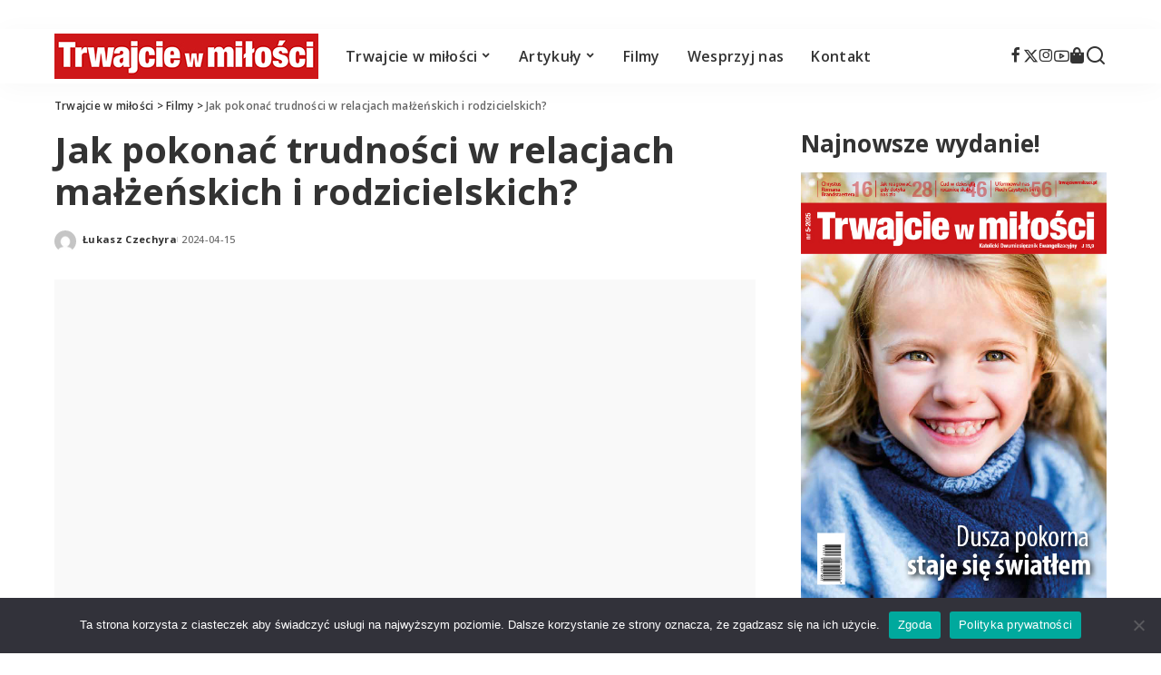

--- FILE ---
content_type: text/html; charset=UTF-8
request_url: https://trwajciewmilosci.pl/jak-pokonac-trudnosci-w-relacjach-malzenskich-i-rodzicielskich/
body_size: 20713
content:
<!DOCTYPE html>
<html lang="pl-PL" itemscope itemtype="https://schema.org/BlogPosting">
<head>
    <meta charset="UTF-8">
    <meta http-equiv="X-UA-Compatible" content="IE=edge">
    <meta name="viewport" content="width=device-width, initial-scale=1">
    <link rel="profile" href="https://gmpg.org/xfn/11">
	<meta name='robots' content='index, follow, max-image-preview:large, max-snippet:-1, max-video-preview:-1' />

	<!-- This site is optimized with the Yoast SEO plugin v26.7 - https://yoast.com/wordpress/plugins/seo/ -->
	<title>Jak pokonać trudności w relacjach małżeńskich i rodzicielskich? - Trwajcie w miłości</title>
	<link rel="preconnect" href="https://fonts.gstatic.com" crossorigin><link rel="preload" as="style" onload="this.onload=null;this.rel='stylesheet'" href="https://fonts.googleapis.com/css?family=Open+Sans%3A300%2C400%2C500%2C600%2C700%2C800%2C300italic%2C400italic%2C500italic%2C600italic%2C700italic%2C800italic%2C%7CPoppins%3A400%2C400i%2C700%2C700i%7CQuicksand%3A400%2C500%2C600%2C700%7CMontserrat%3A400%2C500%2C600%2C700&amp;display=swap" crossorigin><noscript><link rel="stylesheet" href="https://fonts.googleapis.com/css?family=Open+Sans%3A300%2C400%2C500%2C600%2C700%2C800%2C300italic%2C400italic%2C500italic%2C600italic%2C700italic%2C800italic%2C%7CPoppins%3A400%2C400i%2C700%2C700i%7CQuicksand%3A400%2C500%2C600%2C700%7CMontserrat%3A400%2C500%2C600%2C700&amp;display=swap"></noscript><link rel="canonical" href="https://trwajciewmilosci.pl/jak-pokonac-trudnosci-w-relacjach-malzenskich-i-rodzicielskich/" />
	<meta property="og:locale" content="pl_PL" />
	<meta property="og:type" content="article" />
	<meta property="og:title" content="Jak pokonać trudności w relacjach małżeńskich i rodzicielskich? - Trwajcie w miłości" />
	<meta property="og:description" content="Wesprzyj ewangelizację świata! Przekaż darowiznę!" />
	<meta property="og:url" content="https://trwajciewmilosci.pl/jak-pokonac-trudnosci-w-relacjach-malzenskich-i-rodzicielskich/" />
	<meta property="og:site_name" content="Trwajcie w miłości" />
	<meta property="article:publisher" content="https://www.facebook.com/trwajciewmilosci" />
	<meta property="article:published_time" content="2024-04-15T06:45:08+00:00" />
	<meta property="og:image" content="https://trwajciewmilosci.pl/wp-content/uploads/2024/04/Slajder_YT_04-15.jpg" />
	<meta property="og:image:width" content="1160" />
	<meta property="og:image:height" content="464" />
	<meta property="og:image:type" content="image/jpeg" />
	<meta name="author" content="Łukasz Czechyra" />
	<meta name="twitter:card" content="summary_large_image" />
	<meta name="twitter:creator" content="@Trwajcie" />
	<meta name="twitter:site" content="@Trwajcie" />
	<meta name="twitter:label1" content="Napisane przez" />
	<meta name="twitter:data1" content="Łukasz Czechyra" />
	<meta name="twitter:label2" content="Szacowany czas czytania" />
	<meta name="twitter:data2" content="1 minuta" />
	<script type="application/ld+json" class="yoast-schema-graph">{"@context":"https://schema.org","@graph":[{"@type":"Article","@id":"https://trwajciewmilosci.pl/jak-pokonac-trudnosci-w-relacjach-malzenskich-i-rodzicielskich/#article","isPartOf":{"@id":"https://trwajciewmilosci.pl/jak-pokonac-trudnosci-w-relacjach-malzenskich-i-rodzicielskich/"},"author":{"name":"Łukasz Czechyra","@id":"https://trwajciewmilosci.pl/#/schema/person/fbd380214698aa42a58ca2f0d47c43be"},"headline":"Jak pokonać trudności w relacjach małżeńskich i rodzicielskich?","datePublished":"2024-04-15T06:45:08+00:00","mainEntityOfPage":{"@id":"https://trwajciewmilosci.pl/jak-pokonac-trudnosci-w-relacjach-malzenskich-i-rodzicielskich/"},"wordCount":11,"publisher":{"@id":"https://trwajciewmilosci.pl/#organization"},"image":{"@id":"https://trwajciewmilosci.pl/jak-pokonac-trudnosci-w-relacjach-malzenskich-i-rodzicielskich/#primaryimage"},"thumbnailUrl":"https://trwajciewmilosci.pl/wp-content/uploads/2024/04/Slajder_YT_04-15.jpg","articleSection":["Filmy","Zobacz"],"inLanguage":"pl-PL"},{"@type":"WebPage","@id":"https://trwajciewmilosci.pl/jak-pokonac-trudnosci-w-relacjach-malzenskich-i-rodzicielskich/","url":"https://trwajciewmilosci.pl/jak-pokonac-trudnosci-w-relacjach-malzenskich-i-rodzicielskich/","name":"Jak pokonać trudności w relacjach małżeńskich i rodzicielskich? - Trwajcie w miłości","isPartOf":{"@id":"https://trwajciewmilosci.pl/#website"},"primaryImageOfPage":{"@id":"https://trwajciewmilosci.pl/jak-pokonac-trudnosci-w-relacjach-malzenskich-i-rodzicielskich/#primaryimage"},"image":{"@id":"https://trwajciewmilosci.pl/jak-pokonac-trudnosci-w-relacjach-malzenskich-i-rodzicielskich/#primaryimage"},"thumbnailUrl":"https://trwajciewmilosci.pl/wp-content/uploads/2024/04/Slajder_YT_04-15.jpg","datePublished":"2024-04-15T06:45:08+00:00","breadcrumb":{"@id":"https://trwajciewmilosci.pl/jak-pokonac-trudnosci-w-relacjach-malzenskich-i-rodzicielskich/#breadcrumb"},"inLanguage":"pl-PL","potentialAction":[{"@type":"ReadAction","target":["https://trwajciewmilosci.pl/jak-pokonac-trudnosci-w-relacjach-malzenskich-i-rodzicielskich/"]}]},{"@type":"ImageObject","inLanguage":"pl-PL","@id":"https://trwajciewmilosci.pl/jak-pokonac-trudnosci-w-relacjach-malzenskich-i-rodzicielskich/#primaryimage","url":"https://trwajciewmilosci.pl/wp-content/uploads/2024/04/Slajder_YT_04-15.jpg","contentUrl":"https://trwajciewmilosci.pl/wp-content/uploads/2024/04/Slajder_YT_04-15.jpg","width":1160,"height":464},{"@type":"BreadcrumbList","@id":"https://trwajciewmilosci.pl/jak-pokonac-trudnosci-w-relacjach-malzenskich-i-rodzicielskich/#breadcrumb","itemListElement":[{"@type":"ListItem","position":1,"name":"Strona główna","item":"https://trwajciewmilosci.pl/"},{"@type":"ListItem","position":2,"name":"Jak pokonać trudności w relacjach małżeńskich i rodzicielskich?"}]},{"@type":"WebSite","@id":"https://trwajciewmilosci.pl/#website","url":"https://trwajciewmilosci.pl/","name":"Trwajcie w miłości","description":"Katolicki dwumiesięcznik ewangelizacyjny!","publisher":{"@id":"https://trwajciewmilosci.pl/#organization"},"alternateName":"TWM Katolicki dwumiesięcznik ewangelizacyjny Trwajcie w Miłości","potentialAction":[{"@type":"SearchAction","target":{"@type":"EntryPoint","urlTemplate":"https://trwajciewmilosci.pl/?s={search_term_string}"},"query-input":{"@type":"PropertyValueSpecification","valueRequired":true,"valueName":"search_term_string"}}],"inLanguage":"pl-PL"},{"@type":"Organization","@id":"https://trwajciewmilosci.pl/#organization","name":"Trwajcie w Miłości - Katolicki Dwumiesięcznik Społecznej Krucjaty Miłości","url":"https://trwajciewmilosci.pl/","logo":{"@type":"ImageObject","inLanguage":"pl-PL","@id":"https://trwajciewmilosci.pl/#/schema/logo/image/","url":"https://trwajciewmilosci.pl/wp-content/uploads/2022/11/Trwajcie-02.png","contentUrl":"https://trwajciewmilosci.pl/wp-content/uploads/2022/11/Trwajcie-02.png","width":335,"height":47,"caption":"Trwajcie w Miłości - Katolicki Dwumiesięcznik Społecznej Krucjaty Miłości"},"image":{"@id":"https://trwajciewmilosci.pl/#/schema/logo/image/"},"sameAs":["https://www.facebook.com/trwajciewmilosci","https://x.com/Trwajcie","https://www.youtube.com/@trwajciewmilosci"]},{"@type":"Person","@id":"https://trwajciewmilosci.pl/#/schema/person/fbd380214698aa42a58ca2f0d47c43be","name":"Łukasz Czechyra","image":{"@type":"ImageObject","inLanguage":"pl-PL","@id":"https://trwajciewmilosci.pl/#/schema/person/image/","url":"https://secure.gravatar.com/avatar/039924f1571470944cad05d51152c52651a1e33ea4b2e39687b17d6261228815?s=96&d=mm&r=g","contentUrl":"https://secure.gravatar.com/avatar/039924f1571470944cad05d51152c52651a1e33ea4b2e39687b17d6261228815?s=96&d=mm&r=g","caption":"Łukasz Czechyra"},"url":"https://trwajciewmilosci.pl/author/luk-cze/"}]}</script>
	<!-- / Yoast SEO plugin. -->


<link rel="alternate" type="application/rss+xml" title="Trwajcie w miłości &raquo; Kanał z wpisami" href="https://trwajciewmilosci.pl/feed/" />
<link rel="alternate" type="application/rss+xml" title="Trwajcie w miłości &raquo; Kanał z komentarzami" href="https://trwajciewmilosci.pl/comments/feed/" />
<link rel="alternate" title="oEmbed (JSON)" type="application/json+oembed" href="https://trwajciewmilosci.pl/wp-json/oembed/1.0/embed?url=https%3A%2F%2Ftrwajciewmilosci.pl%2Fjak-pokonac-trudnosci-w-relacjach-malzenskich-i-rodzicielskich%2F" />
<link rel="alternate" title="oEmbed (XML)" type="text/xml+oembed" href="https://trwajciewmilosci.pl/wp-json/oembed/1.0/embed?url=https%3A%2F%2Ftrwajciewmilosci.pl%2Fjak-pokonac-trudnosci-w-relacjach-malzenskich-i-rodzicielskich%2F&#038;format=xml" />
<script type="application/ld+json">{"@context":"https://schema.org","@type":"Organization","legalName":"Trwajcie w mi\u0142o\u015bci","url":"https://trwajciewmilosci.pl/","address":{"@type":"PostalAddress","streetAddress":"ul. Tylne Chwaliszewo 25","addressLocality":"Fundacja JP2 Pozna\u0144","postalCode":"61-103"},"email":"redakcja@trwajciewmilosci.pl","contactPoint":{"@type":"ContactPoint","telephone":"+48 507 054 282","contactType":"customer service"},"logo":"https://trwajciewmilosci.pl/wp-content/uploads/2022/12/TWM_logo-main.jpg","sameAs":["https://www.facebook.com/trwajciewmilosci","https://twitter.com/Trwajcie","https://www.instagram.com/trwajciewmilosci/","https://www.youtube.com/@trwajciewmilosci"]}</script>
<style id='wp-img-auto-sizes-contain-inline-css'>
img:is([sizes=auto i],[sizes^="auto," i]){contain-intrinsic-size:3000px 1500px}
/*# sourceURL=wp-img-auto-sizes-contain-inline-css */
</style>
<style id='wp-emoji-styles-inline-css'>

	img.wp-smiley, img.emoji {
		display: inline !important;
		border: none !important;
		box-shadow: none !important;
		height: 1em !important;
		width: 1em !important;
		margin: 0 0.07em !important;
		vertical-align: -0.1em !important;
		background: none !important;
		padding: 0 !important;
	}
/*# sourceURL=wp-emoji-styles-inline-css */
</style>
<style id='wp-block-library-inline-css'>
:root{--wp-block-synced-color:#7a00df;--wp-block-synced-color--rgb:122,0,223;--wp-bound-block-color:var(--wp-block-synced-color);--wp-editor-canvas-background:#ddd;--wp-admin-theme-color:#007cba;--wp-admin-theme-color--rgb:0,124,186;--wp-admin-theme-color-darker-10:#006ba1;--wp-admin-theme-color-darker-10--rgb:0,107,160.5;--wp-admin-theme-color-darker-20:#005a87;--wp-admin-theme-color-darker-20--rgb:0,90,135;--wp-admin-border-width-focus:2px}@media (min-resolution:192dpi){:root{--wp-admin-border-width-focus:1.5px}}.wp-element-button{cursor:pointer}:root .has-very-light-gray-background-color{background-color:#eee}:root .has-very-dark-gray-background-color{background-color:#313131}:root .has-very-light-gray-color{color:#eee}:root .has-very-dark-gray-color{color:#313131}:root .has-vivid-green-cyan-to-vivid-cyan-blue-gradient-background{background:linear-gradient(135deg,#00d084,#0693e3)}:root .has-purple-crush-gradient-background{background:linear-gradient(135deg,#34e2e4,#4721fb 50%,#ab1dfe)}:root .has-hazy-dawn-gradient-background{background:linear-gradient(135deg,#faaca8,#dad0ec)}:root .has-subdued-olive-gradient-background{background:linear-gradient(135deg,#fafae1,#67a671)}:root .has-atomic-cream-gradient-background{background:linear-gradient(135deg,#fdd79a,#004a59)}:root .has-nightshade-gradient-background{background:linear-gradient(135deg,#330968,#31cdcf)}:root .has-midnight-gradient-background{background:linear-gradient(135deg,#020381,#2874fc)}:root{--wp--preset--font-size--normal:16px;--wp--preset--font-size--huge:42px}.has-regular-font-size{font-size:1em}.has-larger-font-size{font-size:2.625em}.has-normal-font-size{font-size:var(--wp--preset--font-size--normal)}.has-huge-font-size{font-size:var(--wp--preset--font-size--huge)}.has-text-align-center{text-align:center}.has-text-align-left{text-align:left}.has-text-align-right{text-align:right}.has-fit-text{white-space:nowrap!important}#end-resizable-editor-section{display:none}.aligncenter{clear:both}.items-justified-left{justify-content:flex-start}.items-justified-center{justify-content:center}.items-justified-right{justify-content:flex-end}.items-justified-space-between{justify-content:space-between}.screen-reader-text{border:0;clip-path:inset(50%);height:1px;margin:-1px;overflow:hidden;padding:0;position:absolute;width:1px;word-wrap:normal!important}.screen-reader-text:focus{background-color:#ddd;clip-path:none;color:#444;display:block;font-size:1em;height:auto;left:5px;line-height:normal;padding:15px 23px 14px;text-decoration:none;top:5px;width:auto;z-index:100000}html :where(.has-border-color){border-style:solid}html :where([style*=border-top-color]){border-top-style:solid}html :where([style*=border-right-color]){border-right-style:solid}html :where([style*=border-bottom-color]){border-bottom-style:solid}html :where([style*=border-left-color]){border-left-style:solid}html :where([style*=border-width]){border-style:solid}html :where([style*=border-top-width]){border-top-style:solid}html :where([style*=border-right-width]){border-right-style:solid}html :where([style*=border-bottom-width]){border-bottom-style:solid}html :where([style*=border-left-width]){border-left-style:solid}html :where(img[class*=wp-image-]){height:auto;max-width:100%}:where(figure){margin:0 0 1em}html :where(.is-position-sticky){--wp-admin--admin-bar--position-offset:var(--wp-admin--admin-bar--height,0px)}@media screen and (max-width:600px){html :where(.is-position-sticky){--wp-admin--admin-bar--position-offset:0px}}

/*# sourceURL=wp-block-library-inline-css */
</style><style id='wp-block-archives-inline-css'>
.wp-block-archives{box-sizing:border-box}.wp-block-archives-dropdown label{display:block}
/*# sourceURL=https://trwajciewmilosci.pl/wp-includes/blocks/archives/style.min.css */
</style>
<style id='wp-block-categories-inline-css'>
.wp-block-categories{box-sizing:border-box}.wp-block-categories.alignleft{margin-right:2em}.wp-block-categories.alignright{margin-left:2em}.wp-block-categories.wp-block-categories-dropdown.aligncenter{text-align:center}.wp-block-categories .wp-block-categories__label{display:block;width:100%}
/*# sourceURL=https://trwajciewmilosci.pl/wp-includes/blocks/categories/style.min.css */
</style>
<style id='wp-block-heading-inline-css'>
h1:where(.wp-block-heading).has-background,h2:where(.wp-block-heading).has-background,h3:where(.wp-block-heading).has-background,h4:where(.wp-block-heading).has-background,h5:where(.wp-block-heading).has-background,h6:where(.wp-block-heading).has-background{padding:1.25em 2.375em}h1.has-text-align-left[style*=writing-mode]:where([style*=vertical-lr]),h1.has-text-align-right[style*=writing-mode]:where([style*=vertical-rl]),h2.has-text-align-left[style*=writing-mode]:where([style*=vertical-lr]),h2.has-text-align-right[style*=writing-mode]:where([style*=vertical-rl]),h3.has-text-align-left[style*=writing-mode]:where([style*=vertical-lr]),h3.has-text-align-right[style*=writing-mode]:where([style*=vertical-rl]),h4.has-text-align-left[style*=writing-mode]:where([style*=vertical-lr]),h4.has-text-align-right[style*=writing-mode]:where([style*=vertical-rl]),h5.has-text-align-left[style*=writing-mode]:where([style*=vertical-lr]),h5.has-text-align-right[style*=writing-mode]:where([style*=vertical-rl]),h6.has-text-align-left[style*=writing-mode]:where([style*=vertical-lr]),h6.has-text-align-right[style*=writing-mode]:where([style*=vertical-rl]){rotate:180deg}
/*# sourceURL=https://trwajciewmilosci.pl/wp-includes/blocks/heading/style.min.css */
</style>
<style id='wp-block-group-inline-css'>
.wp-block-group{box-sizing:border-box}:where(.wp-block-group.wp-block-group-is-layout-constrained){position:relative}
/*# sourceURL=https://trwajciewmilosci.pl/wp-includes/blocks/group/style.min.css */
</style>
<style id='global-styles-inline-css'>
:root{--wp--preset--aspect-ratio--square: 1;--wp--preset--aspect-ratio--4-3: 4/3;--wp--preset--aspect-ratio--3-4: 3/4;--wp--preset--aspect-ratio--3-2: 3/2;--wp--preset--aspect-ratio--2-3: 2/3;--wp--preset--aspect-ratio--16-9: 16/9;--wp--preset--aspect-ratio--9-16: 9/16;--wp--preset--color--black: #000000;--wp--preset--color--cyan-bluish-gray: #abb8c3;--wp--preset--color--white: #ffffff;--wp--preset--color--pale-pink: #f78da7;--wp--preset--color--vivid-red: #cf2e2e;--wp--preset--color--luminous-vivid-orange: #ff6900;--wp--preset--color--luminous-vivid-amber: #fcb900;--wp--preset--color--light-green-cyan: #7bdcb5;--wp--preset--color--vivid-green-cyan: #00d084;--wp--preset--color--pale-cyan-blue: #8ed1fc;--wp--preset--color--vivid-cyan-blue: #0693e3;--wp--preset--color--vivid-purple: #9b51e0;--wp--preset--gradient--vivid-cyan-blue-to-vivid-purple: linear-gradient(135deg,rgb(6,147,227) 0%,rgb(155,81,224) 100%);--wp--preset--gradient--light-green-cyan-to-vivid-green-cyan: linear-gradient(135deg,rgb(122,220,180) 0%,rgb(0,208,130) 100%);--wp--preset--gradient--luminous-vivid-amber-to-luminous-vivid-orange: linear-gradient(135deg,rgb(252,185,0) 0%,rgb(255,105,0) 100%);--wp--preset--gradient--luminous-vivid-orange-to-vivid-red: linear-gradient(135deg,rgb(255,105,0) 0%,rgb(207,46,46) 100%);--wp--preset--gradient--very-light-gray-to-cyan-bluish-gray: linear-gradient(135deg,rgb(238,238,238) 0%,rgb(169,184,195) 100%);--wp--preset--gradient--cool-to-warm-spectrum: linear-gradient(135deg,rgb(74,234,220) 0%,rgb(151,120,209) 20%,rgb(207,42,186) 40%,rgb(238,44,130) 60%,rgb(251,105,98) 80%,rgb(254,248,76) 100%);--wp--preset--gradient--blush-light-purple: linear-gradient(135deg,rgb(255,206,236) 0%,rgb(152,150,240) 100%);--wp--preset--gradient--blush-bordeaux: linear-gradient(135deg,rgb(254,205,165) 0%,rgb(254,45,45) 50%,rgb(107,0,62) 100%);--wp--preset--gradient--luminous-dusk: linear-gradient(135deg,rgb(255,203,112) 0%,rgb(199,81,192) 50%,rgb(65,88,208) 100%);--wp--preset--gradient--pale-ocean: linear-gradient(135deg,rgb(255,245,203) 0%,rgb(182,227,212) 50%,rgb(51,167,181) 100%);--wp--preset--gradient--electric-grass: linear-gradient(135deg,rgb(202,248,128) 0%,rgb(113,206,126) 100%);--wp--preset--gradient--midnight: linear-gradient(135deg,rgb(2,3,129) 0%,rgb(40,116,252) 100%);--wp--preset--font-size--small: 13px;--wp--preset--font-size--medium: 20px;--wp--preset--font-size--large: 36px;--wp--preset--font-size--x-large: 42px;--wp--preset--spacing--20: 0.44rem;--wp--preset--spacing--30: 0.67rem;--wp--preset--spacing--40: 1rem;--wp--preset--spacing--50: 1.5rem;--wp--preset--spacing--60: 2.25rem;--wp--preset--spacing--70: 3.38rem;--wp--preset--spacing--80: 5.06rem;--wp--preset--shadow--natural: 6px 6px 9px rgba(0, 0, 0, 0.2);--wp--preset--shadow--deep: 12px 12px 50px rgba(0, 0, 0, 0.4);--wp--preset--shadow--sharp: 6px 6px 0px rgba(0, 0, 0, 0.2);--wp--preset--shadow--outlined: 6px 6px 0px -3px rgb(255, 255, 255), 6px 6px rgb(0, 0, 0);--wp--preset--shadow--crisp: 6px 6px 0px rgb(0, 0, 0);}:where(.is-layout-flex){gap: 0.5em;}:where(.is-layout-grid){gap: 0.5em;}body .is-layout-flex{display: flex;}.is-layout-flex{flex-wrap: wrap;align-items: center;}.is-layout-flex > :is(*, div){margin: 0;}body .is-layout-grid{display: grid;}.is-layout-grid > :is(*, div){margin: 0;}:where(.wp-block-columns.is-layout-flex){gap: 2em;}:where(.wp-block-columns.is-layout-grid){gap: 2em;}:where(.wp-block-post-template.is-layout-flex){gap: 1.25em;}:where(.wp-block-post-template.is-layout-grid){gap: 1.25em;}.has-black-color{color: var(--wp--preset--color--black) !important;}.has-cyan-bluish-gray-color{color: var(--wp--preset--color--cyan-bluish-gray) !important;}.has-white-color{color: var(--wp--preset--color--white) !important;}.has-pale-pink-color{color: var(--wp--preset--color--pale-pink) !important;}.has-vivid-red-color{color: var(--wp--preset--color--vivid-red) !important;}.has-luminous-vivid-orange-color{color: var(--wp--preset--color--luminous-vivid-orange) !important;}.has-luminous-vivid-amber-color{color: var(--wp--preset--color--luminous-vivid-amber) !important;}.has-light-green-cyan-color{color: var(--wp--preset--color--light-green-cyan) !important;}.has-vivid-green-cyan-color{color: var(--wp--preset--color--vivid-green-cyan) !important;}.has-pale-cyan-blue-color{color: var(--wp--preset--color--pale-cyan-blue) !important;}.has-vivid-cyan-blue-color{color: var(--wp--preset--color--vivid-cyan-blue) !important;}.has-vivid-purple-color{color: var(--wp--preset--color--vivid-purple) !important;}.has-black-background-color{background-color: var(--wp--preset--color--black) !important;}.has-cyan-bluish-gray-background-color{background-color: var(--wp--preset--color--cyan-bluish-gray) !important;}.has-white-background-color{background-color: var(--wp--preset--color--white) !important;}.has-pale-pink-background-color{background-color: var(--wp--preset--color--pale-pink) !important;}.has-vivid-red-background-color{background-color: var(--wp--preset--color--vivid-red) !important;}.has-luminous-vivid-orange-background-color{background-color: var(--wp--preset--color--luminous-vivid-orange) !important;}.has-luminous-vivid-amber-background-color{background-color: var(--wp--preset--color--luminous-vivid-amber) !important;}.has-light-green-cyan-background-color{background-color: var(--wp--preset--color--light-green-cyan) !important;}.has-vivid-green-cyan-background-color{background-color: var(--wp--preset--color--vivid-green-cyan) !important;}.has-pale-cyan-blue-background-color{background-color: var(--wp--preset--color--pale-cyan-blue) !important;}.has-vivid-cyan-blue-background-color{background-color: var(--wp--preset--color--vivid-cyan-blue) !important;}.has-vivid-purple-background-color{background-color: var(--wp--preset--color--vivid-purple) !important;}.has-black-border-color{border-color: var(--wp--preset--color--black) !important;}.has-cyan-bluish-gray-border-color{border-color: var(--wp--preset--color--cyan-bluish-gray) !important;}.has-white-border-color{border-color: var(--wp--preset--color--white) !important;}.has-pale-pink-border-color{border-color: var(--wp--preset--color--pale-pink) !important;}.has-vivid-red-border-color{border-color: var(--wp--preset--color--vivid-red) !important;}.has-luminous-vivid-orange-border-color{border-color: var(--wp--preset--color--luminous-vivid-orange) !important;}.has-luminous-vivid-amber-border-color{border-color: var(--wp--preset--color--luminous-vivid-amber) !important;}.has-light-green-cyan-border-color{border-color: var(--wp--preset--color--light-green-cyan) !important;}.has-vivid-green-cyan-border-color{border-color: var(--wp--preset--color--vivid-green-cyan) !important;}.has-pale-cyan-blue-border-color{border-color: var(--wp--preset--color--pale-cyan-blue) !important;}.has-vivid-cyan-blue-border-color{border-color: var(--wp--preset--color--vivid-cyan-blue) !important;}.has-vivid-purple-border-color{border-color: var(--wp--preset--color--vivid-purple) !important;}.has-vivid-cyan-blue-to-vivid-purple-gradient-background{background: var(--wp--preset--gradient--vivid-cyan-blue-to-vivid-purple) !important;}.has-light-green-cyan-to-vivid-green-cyan-gradient-background{background: var(--wp--preset--gradient--light-green-cyan-to-vivid-green-cyan) !important;}.has-luminous-vivid-amber-to-luminous-vivid-orange-gradient-background{background: var(--wp--preset--gradient--luminous-vivid-amber-to-luminous-vivid-orange) !important;}.has-luminous-vivid-orange-to-vivid-red-gradient-background{background: var(--wp--preset--gradient--luminous-vivid-orange-to-vivid-red) !important;}.has-very-light-gray-to-cyan-bluish-gray-gradient-background{background: var(--wp--preset--gradient--very-light-gray-to-cyan-bluish-gray) !important;}.has-cool-to-warm-spectrum-gradient-background{background: var(--wp--preset--gradient--cool-to-warm-spectrum) !important;}.has-blush-light-purple-gradient-background{background: var(--wp--preset--gradient--blush-light-purple) !important;}.has-blush-bordeaux-gradient-background{background: var(--wp--preset--gradient--blush-bordeaux) !important;}.has-luminous-dusk-gradient-background{background: var(--wp--preset--gradient--luminous-dusk) !important;}.has-pale-ocean-gradient-background{background: var(--wp--preset--gradient--pale-ocean) !important;}.has-electric-grass-gradient-background{background: var(--wp--preset--gradient--electric-grass) !important;}.has-midnight-gradient-background{background: var(--wp--preset--gradient--midnight) !important;}.has-small-font-size{font-size: var(--wp--preset--font-size--small) !important;}.has-medium-font-size{font-size: var(--wp--preset--font-size--medium) !important;}.has-large-font-size{font-size: var(--wp--preset--font-size--large) !important;}.has-x-large-font-size{font-size: var(--wp--preset--font-size--x-large) !important;}
/*# sourceURL=global-styles-inline-css */
</style>

<style id='classic-theme-styles-inline-css'>
/*! This file is auto-generated */
.wp-block-button__link{color:#fff;background-color:#32373c;border-radius:9999px;box-shadow:none;text-decoration:none;padding:calc(.667em + 2px) calc(1.333em + 2px);font-size:1.125em}.wp-block-file__button{background:#32373c;color:#fff;text-decoration:none}
/*# sourceURL=/wp-includes/css/classic-themes.min.css */
</style>
<link rel='stylesheet' id='cookie-notice-front-css' href='https://trwajciewmilosci.pl/wp-content/plugins/cookie-notice/css/front.min.css?ver=2.5.11' media='all' />
<link rel='stylesheet' id='pixwell-elements-css' href='https://trwajciewmilosci.pl/wp-content/plugins/pixwell-core/lib/pixwell-elements/public/style.css?ver=1.0' media='all' />
<link rel='stylesheet' id='responsive-lightbox-swipebox-css' href='https://trwajciewmilosci.pl/wp-content/plugins/responsive-lightbox/assets/swipebox/swipebox.min.css?ver=1.5.2' media='all' />

<link rel='stylesheet' id='pixwell-main-css' href='https://trwajciewmilosci.pl/wp-content/themes/pixwell/assets/css/main.css?ver=11.6' media='all' />
<style id='pixwell-main-inline-css'>
html {font-family:Open Sans,Arial, Helvetica, sans-serif;}h1, .h1 {font-family:Open Sans,Arial, Helvetica, sans-serif;}h2, .h2 {font-family:Open Sans,Arial, Helvetica, sans-serif;}h3, .h3 {font-family:Open Sans,Arial, Helvetica, sans-serif;}h4, .h4 {font-family:Open Sans,Arial, Helvetica, sans-serif;}h5, .h5 {font-family:Open Sans,Arial, Helvetica, sans-serif;}h6, .h6 {font-family:Open Sans,Arial, Helvetica, sans-serif;}.single-tagline h6 {font-family:Open Sans,Arial, Helvetica, sans-serif;}.p-wrap .entry-summary, .twitter-content.entry-summary, .author-description, .rssSummary, .rb-sdesc {font-family:Open Sans,Arial, Helvetica, sans-serif;}.p-cat-info {font-family:Open Sans,Arial, Helvetica, sans-serif;}.p-meta-info, .wp-block-latest-posts__post-date {font-family:Open Sans,Arial, Helvetica, sans-serif;}.meta-info-author.meta-info-el {font-family:Open Sans,Arial, Helvetica, sans-serif;}.breadcrumb {font-family:Open Sans,Arial, Helvetica, sans-serif;}.footer-menu-inner {font-family:Open Sans,Arial, Helvetica, sans-serif;}.topbar-wrap {font-family:Open Sans,Arial, Helvetica, sans-serif;}.topbar-menu-wrap {font-family:Open Sans,Arial, Helvetica, sans-serif;}.main-menu > li > a, .off-canvas-menu > li > a {font-family:Open Sans,Arial, Helvetica, sans-serif;}.main-menu .sub-menu:not(.sub-mega), .off-canvas-menu .sub-menu {font-family:Open Sans,Arial, Helvetica, sans-serif;}.is-logo-text .logo-title {font-family:Open Sans,Arial, Helvetica, sans-serif;}.block-title, .block-header .block-title {font-family:Open Sans,Arial, Helvetica, sans-serif;}.ajax-quick-filter, .block-view-more {font-family:Open Sans,Arial, Helvetica, sans-serif;}.widget-title, .widget .widget-title {font-family:Open Sans,Arial, Helvetica, sans-serif;}body .widget.widget_nav_menu .menu-item {font-family:Open Sans,Arial, Helvetica, sans-serif;}body.boxed {background-color : #fafafa;background-repeat : no-repeat;background-size : cover;background-attachment : fixed;background-position : center center;}.header-6 .banner-wrap {}.footer-wrap:before {; content: ""; position: absolute; left: 0; top: 0; width: 100%; height: 100%;}.header-9 .banner-wrap { }.topline-wrap {height: 2px}.topbar-wrap {background-color: #ffffff;}.topbar-inner {min-height: 13px;}.section-sticky .rbc-container.navbar-holder {max-width: 100%;}.main-menu {}.main-menu > li.menu-item-has-children > .sub-menu:before {}[data-theme="dark"] .main-menu  {}[data-theme="dark"] .main-menu > li.menu-item-has-children > .sub-menu:before {}.mobile-nav-inner {}.navbar-border-holder {border-width: 2px; }:root {--g-color: #cd171a}.is-color .social-link-1.social-link-custom  { background-color: #cd171a; }.is-icon .social-link-1:hover  { color: #cd171a; }body .entry-content a:not(button), body .comment-content a{ color: #cd171a}.cat-icon-round .cat-info-el, .cat-icon-radius .cat-info-el,.cat-icon-square .cat-info-el:before { background-color: #cd171a}.cat-icon-line .cat-info-el { border-color: #cd171a}.tipsy, .additional-meta, .sponsor-label, .sponsor-link, .entry-footer .tag-label,.box-nav .nav-label, .left-article-label, .share-label, .rss-date,.wp-block-latest-posts__post-date, .wp-block-latest-comments__comment-date,.image-caption, .wp-caption-text, .gallery-caption, .entry-content .wp-block-audio figcaption,.entry-content .wp-block-video figcaption, .entry-content .wp-block-image figcaption,.entry-content .wp-block-gallery .blocks-gallery-image figcaption,.entry-content .wp-block-gallery .blocks-gallery-item figcaption,.subscribe-content .desc, .follower-el .right-el, .author-job, .comment-metadata{ font-family: Open Sans; }.sponsor-link{ font-family: Open Sans; }.entry-footer a, .tagcloud a, .entry-footer .source, .entry-footer .via-el{ font-family: Open Sans; }.p-link, .rb-cookie .cookie-accept, a.comment-reply-link, .comment-list .comment-reply-title small a,.banner-btn a, .headerstrip-btn a, input[type="submit"], button, .pagination-wrap, .cta-btn, .rb-btn{ font-family: Open Sans; }select, textarea, input[type="text"], input[type="tel"], input[type="email"], input[type="url"],input[type="search"], input[type="number"]{ font-family: Open Sans; }.widget_recent_comments .recentcomments > a:last-child,.wp-block-latest-comments__comment-link, .wp-block-latest-posts__list a,.widget_recent_entries li, .wp-block-quote *:not(cite), blockquote *:not(cite), .widget_rss li,.wp-block-latest-posts li, .wp-block-latest-comments__comment-link{ font-family: Open Sans; } .widget_pages .page_item, .widget_meta li,.widget_categories .cat-item, .widget_archive li, .widget.widget_nav_menu .menu-item,.wp-block-archives-list li, .wp-block-categories-list li{ font-family: Open Sans; }@media only screen and (max-width: 767px) {.entry-content { font-size: .90rem; }.p-wrap .entry-summary, .twitter-content.entry-summary, .element-desc, .subscribe-description, .rb-sdecs,.copyright-inner > *, .summary-content, .pros-cons-wrap ul li,.gallery-popup-content .image-popup-description > *{ font-size: .76rem; }}@media only screen and (max-width: 1024px) {}@media only screen and (max-width: 991px) {}@media only screen and (max-width: 767px) {}.wp-block-quote *:not(cite), blockquote *:not(cite) {font-family:Open Sans,Arial, Helvetica, sans-serif;}
/*# sourceURL=pixwell-main-inline-css */
</style>
<link rel='stylesheet' id='pixwell-style-css' href='https://trwajciewmilosci.pl/wp-content/themes/pixwell-child/style.css?ver=11.6' media='all' />
<link rel='stylesheet' id='newsletter-css' href='https://trwajciewmilosci.pl/wp-content/plugins/newsletter/style.css?ver=9.1.0' media='all' />
<link rel='stylesheet' id='flexible-donation-style-css' href='https://trwajciewmilosci.pl/wp-content/plugins/flexible-donation/assets/css/donation-form.css?ver=2.0.3' media='all' />
<link rel='stylesheet' id='flexible-donation-list-css' href='https://trwajciewmilosci.pl/wp-content/plugins/flexible-donation/assets/css/donation-list.css?ver=2.0.3' media='all' />
<link rel='stylesheet' id='flexible-donation-progress-css' href='https://trwajciewmilosci.pl/wp-content/plugins/flexible-donation/assets/css/donation-progress.css?ver=2.0.3' media='all' />
<script src="https://trwajciewmilosci.pl/wp-includes/js/jquery/jquery.min.js?ver=3.7.1" id="jquery-core-js"></script>
<script src="https://trwajciewmilosci.pl/wp-includes/js/jquery/jquery-migrate.min.js?ver=3.4.1" id="jquery-migrate-js"></script>
<script id="cookie-notice-front-js-before">
var cnArgs = {"ajaxUrl":"https:\/\/trwajciewmilosci.pl\/wp-admin\/admin-ajax.php","nonce":"f4e526dd5e","hideEffect":"fade","position":"bottom","onScroll":false,"onScrollOffset":100,"onClick":false,"cookieName":"cookie_notice_accepted","cookieTime":2592000,"cookieTimeRejected":2592000,"globalCookie":false,"redirection":false,"cache":false,"revokeCookies":false,"revokeCookiesOpt":"automatic"};

//# sourceURL=cookie-notice-front-js-before
</script>
<script src="https://trwajciewmilosci.pl/wp-content/plugins/cookie-notice/js/front.min.js?ver=2.5.11" id="cookie-notice-front-js"></script>
<script src="https://trwajciewmilosci.pl/wp-content/plugins/responsive-lightbox/assets/dompurify/purify.min.js?ver=3.1.7" id="dompurify-js"></script>
<script id="responsive-lightbox-sanitizer-js-before">
window.RLG = window.RLG || {}; window.RLG.sanitizeAllowedHosts = ["youtube.com","www.youtube.com","youtu.be","vimeo.com","player.vimeo.com"];
//# sourceURL=responsive-lightbox-sanitizer-js-before
</script>
<script src="https://trwajciewmilosci.pl/wp-content/plugins/responsive-lightbox/js/sanitizer.js?ver=2.6.0" id="responsive-lightbox-sanitizer-js"></script>
<script src="https://trwajciewmilosci.pl/wp-content/plugins/responsive-lightbox/assets/swipebox/jquery.swipebox.min.js?ver=1.5.2" id="responsive-lightbox-swipebox-js"></script>
<script src="https://trwajciewmilosci.pl/wp-includes/js/underscore.min.js?ver=1.13.7" id="underscore-js"></script>
<script src="https://trwajciewmilosci.pl/wp-content/plugins/responsive-lightbox/assets/infinitescroll/infinite-scroll.pkgd.min.js?ver=4.0.1" id="responsive-lightbox-infinite-scroll-js"></script>
<script id="responsive-lightbox-js-before">
var rlArgs = {"script":"swipebox","selector":"lightbox","customEvents":"","activeGalleries":true,"animation":true,"hideCloseButtonOnMobile":false,"removeBarsOnMobile":false,"hideBars":true,"hideBarsDelay":5000,"videoMaxWidth":1080,"useSVG":true,"loopAtEnd":false,"woocommerce_gallery":false,"ajaxurl":"https:\/\/trwajciewmilosci.pl\/wp-admin\/admin-ajax.php","nonce":"f657547e95","preview":false,"postId":3784,"scriptExtension":false};

//# sourceURL=responsive-lightbox-js-before
</script>
<script src="https://trwajciewmilosci.pl/wp-content/plugins/responsive-lightbox/js/front.js?ver=2.6.0" id="responsive-lightbox-js"></script>

<!-- OG: 3.3.8 --><link rel="image_src" href="https://trwajciewmilosci.pl/wp-content/uploads/2024/04/Slajder_YT_04-15.jpg"><meta name="msapplication-TileImage" content="https://trwajciewmilosci.pl/wp-content/uploads/2024/04/Slajder_YT_04-15.jpg">
<meta property="og:image" content="https://trwajciewmilosci.pl/wp-content/uploads/2024/04/Slajder_YT_04-15.jpg"><meta property="og:image:secure_url" content="https://trwajciewmilosci.pl/wp-content/uploads/2024/04/Slajder_YT_04-15.jpg"><meta property="og:image:width" content="1160"><meta property="og:image:height" content="464"><meta property="og:image:alt" content="Slajder_YT_04-15"><meta property="og:image:type" content="image/jpeg"><meta property="og:description" content="Jak pokonać trudności w relacjach małżeńskich i rodzicielskich?"><meta property="og:type" content="video"><meta property="og:locale" content="pl_PL"><meta property="og:site_name" content="Trwajcie w miłości"><meta property="og:title" content="Jak pokonać trudności w relacjach małżeńskich i rodzicielskich?"><meta property="og:url" content="https://trwajciewmilosci.pl/jak-pokonac-trudnosci-w-relacjach-malzenskich-i-rodzicielskich/"><meta property="og:updated_time" content="2024-04-12T14:13:25+02:00">
<meta property="article:published_time" content="2024-04-15T06:45:08+00:00"><meta property="article:modified_time" content="2024-04-12T12:13:25+00:00"><meta property="article:section" content="Filmy"><meta property="article:section" content="Zobacz"><meta property="article:author:first_name" content="Łukasz"><meta property="article:author:last_name" content="Czechyra"><meta property="article:author:username" content="Łukasz Czechyra">
<meta property="twitter:partner" content="ogwp"><meta property="twitter:card" content="summary_large_image"><meta property="twitter:image" content="https://trwajciewmilosci.pl/wp-content/uploads/2024/04/Slajder_YT_04-15.jpg"><meta property="twitter:image:alt" content="Slajder_YT_04-15"><meta property="twitter:title" content="Jak pokonać trudności w relacjach małżeńskich i rodzicielskich?"><meta property="twitter:description" content="Jak pokonać trudności w relacjach małżeńskich i rodzicielskich?"><meta property="twitter:url" content="https://trwajciewmilosci.pl/jak-pokonac-trudnosci-w-relacjach-malzenskich-i-rodzicielskich/"><meta property="twitter:label1" content="Czas czytania"><meta property="twitter:data1" content="Mniej niż minuta">
<meta itemprop="image" content="https://trwajciewmilosci.pl/wp-content/uploads/2024/04/Slajder_YT_04-15.jpg"><meta itemprop="name" content="Jak pokonać trudności w relacjach małżeńskich i rodzicielskich?"><meta itemprop="description" content="Jak pokonać trudności w relacjach małżeńskich i rodzicielskich?"><meta itemprop="datePublished" content="2024-04-15"><meta itemprop="dateModified" content="2024-04-12T12:13:25+00:00">
<meta property="profile:first_name" content="Łukasz"><meta property="profile:last_name" content="Czechyra"><meta property="profile:username" content="Łukasz Czechyra">
<!-- /OG -->

<link rel="preload" href="https://trwajciewmilosci.pl/wp-content/themes/pixwell/assets/fonts/ruby-icon.woff2?v=10.7" as="font" type="font/woff2" crossorigin="anonymous"><link rel="https://api.w.org/" href="https://trwajciewmilosci.pl/wp-json/" /><link rel="alternate" title="JSON" type="application/json" href="https://trwajciewmilosci.pl/wp-json/wp/v2/posts/3784" /><link rel="EditURI" type="application/rsd+xml" title="RSD" href="https://trwajciewmilosci.pl/xmlrpc.php?rsd" />
<meta name="generator" content="WordPress 6.9" />
<link rel='shortlink' href='https://trwajciewmilosci.pl/?p=3784' />
<script type="application/ld+json">{"@context":"https://schema.org","@type":"WebSite","@id":"https://trwajciewmilosci.pl/#website","url":"https://trwajciewmilosci.pl/","name":"Trwajcie w mi\u0142o\u015bci","potentialAction":{"@type":"SearchAction","target":"https://trwajciewmilosci.pl/?s={search_term_string}","query-input":"required name=search_term_string"}}</script>
<script type="application/ld+json">{"@context":"http://schema.org","@type":"BreadcrumbList","itemListElement":[{"@type":"ListItem","position":3,"item":{"@id":"https://trwajciewmilosci.pl/jak-pokonac-trudnosci-w-relacjach-malzenskich-i-rodzicielskich/","name":"Jak pokonać trudności w relacjach małżeńskich i rodzicielskich?"}},{"@type":"ListItem","position":2,"item":{"@id":"https://trwajciewmilosci.pl/filmy/","name":"Filmy"}},{"@type":"ListItem","position":1,"item":{"@id":"https://trwajciewmilosci.pl","name":"Trwajcie w miłości"}}]}</script>
<link rel="icon" href="https://trwajciewmilosci.pl/wp-content/uploads/2023/06/cropped-favicon-hmm-32x32.jpg" sizes="32x32" />
<link rel="icon" href="https://trwajciewmilosci.pl/wp-content/uploads/2023/06/cropped-favicon-hmm-192x192.jpg" sizes="192x192" />
<link rel="apple-touch-icon" href="https://trwajciewmilosci.pl/wp-content/uploads/2023/06/cropped-favicon-hmm-180x180.jpg" />
<meta name="msapplication-TileImage" content="https://trwajciewmilosci.pl/wp-content/uploads/2023/06/cropped-favicon-hmm-270x270.jpg" />
		<style id="wp-custom-css">
			/* ikonka back-to-top */
#back-top i {
	font-weight: bold;
	width: 44px;
	border-radius: 50%;
}
/* ikonka filmów */
.rbi-play-button::before {
    content: '\31';
		display: none;
}
/* ikonka następny/poprzedni slajder */
.owl-nav i {
	font-size: 20pt;
}
.rb-owl-next, .rb-owl-prev {
	border-radius:3px;
}
.topbar-social a {
	font-size: 18px !important;
}
.box-nav img {
	width: 100px;
	border-radius: 10%;
}
.rb-menu a > span::before {
    top: 20px;
    background-color: #cd171a;
    opacity: 1 !important;
		height: 3px;
}
/* cień slajdera */
.p-overlay-4 .p-feat::after, .p-overlay-9 .p-feat::after {
	opacity: .2;
	bottom:0;
	top:80%
}
/* nawigacja slajdera */
.slider-feat-4 .owl-dots {
	display:none;
}
/* napis na slajderze */
.p-feat .rbc-container {
    position: absolute;
    bottom: 20px;
}
.p-cat-info.is-relative {
    display: none;
}
.p-overlay-4 .overlay-holder {
	max-width:100% !important;
}
/* grafika artykułu */
.post .parallax-thumb.feat-loaded img {
    opacity: 1;
}
.post .parallax-thumb.feat-loaded {
	background-color: none !important;
}
.single-header-overlay.is-light-text .entry-title {
    margin-bottom: 15px;
    text-shadow: 0 5px 25px #000;
}
.content-overlay .p-footer:before,
.content-overlay .p-footer{
	height:auto;
	margin-top: 0 !important;
	padding-top: 5px !important;
	content: none !important;
}
.iframe-container {
  position: relative;
  overflow: hidden;
  width: 100%;
  padding-top: 56.25%; /* 16:9 Aspect Ratio (divide 9 by 16 = 0.5625) */
}
/* Then style the iframe to fit in the container div with full height and width */
.iframe-container iframe {
  position: absolute;
  top: 0;
  left: 0;
  bottom: 0;
  right: 0;
  width: 100%;
  height: 100%;
}
p.shopbook {
  display: flex;
	justify-content: space-between;
}
/* .shopbook a {
    box-shadow: 5px 5px 7px 0px #1c1c1c;
} */
.wp-block-quote::before, blockquote::before {
	content: none !important;
}
.menu-item .flag {
	margin-top: 0 !important;
	margin-bottom: 0 !important;
	margin-right: 10px !important;
}
.menu-item a {
	cursor: pointer !important;
}
.owl-item h2.entry-title {
	font-size: 1.4rem;
	text-transform: uppercase;
}
.promoflex {
	display: flex;
	justify-content: space-around;
}
.shop {
 	text-align:center;
	border-top: 1px solid #e3bbbb;
	border-bottom: 1px solid #e3bbbb;
}
.shop a {
 	text-align: center;
	margin: 5pt 10pt 5pt 10pt;
	display: inline-block;
}
.shop a img {
	max-height: 50px;
}
.shop a:hover {
	color: #cd171a;
	cursor: pointer !important;
}
.ms-intitle {
    text-align: left!important;
}
.mslead {
    font-size: 22px;
    line-height: 1.2em;
    border-left: 5px solid;
    padding-left: 15px;
    color: #1a2a2d;
}
.ms-blockqoute,
.ms-blockqoute::before {
    color: #cd171a !important;
		
}
.ms-blockqoute p {
		font-weight: 500 !important;
}
.is-fmask .p-overlay.f-gradient .rb-iwrap:after {
background-color: transparent;
}
@media only screen and (max-width: 600px) {
  .promoflex {
    flex-direction: column;
  }
}
.sidebar-inner .widget {
	margin-bottom:25px;
}
.grecaptcha-badge {
	bottom: 77px !important;
}
.m-nav-centered {
  position: relative !important;
}
/* DONATE */
div.donate {
    background: #cd171a;
    border-radius: 3px;
    display: flex;
    justify-content: space-around;
		clear: both;
}
div.donate p {
    color: #fff;
    font-size: 15pt;
    font-weight: 700;
    margin: 0;
    padding: 0;
}
div.donate a {
    color: #fff;
    font-size: 15pt;
    font-weight: 700;
}
/* PULSE */
div.donate a {
    animation: pulse 3s infinite;
}
@keyframes pulse {
    0% {
        color: #FFFFFF;;
    }
    50% {
        color: #fea8a8
    }
    100% {
        color: #FFFFFF;
    }
}

@media only screen and (min-width: 992px) {
.off-canvas-trigger {
    display: none;
  }
}
/* kółka LI */
.entry-content ol, .comment-content ol, .entry-content ul, .comment-content ul {
    padding-left: 1.7rem;
}
/* WPFORMS button */
div.wpforms-container-full .wpforms-form button[type=submit]:hover {
	background-color: #da4f50;
  border: 1px solid #cd1718;
}
div.wpforms-container-full .wpforms-form button[type=submit] {
	background-color: #cd1718 !important;
  border: 1px solid #770101 !important;
  color: #ffffff !important;
  border-radius: 5px !important;
}		</style>
		</head>
<body class="wp-singular post-template-default single single-post postid-3784 single-format-video wp-embed-responsive wp-theme-pixwell wp-child-theme-pixwell-child cookies-not-set metaslider-plugin is-single-1 sticky-nav off-canvas-light is-tooltips is-backtop block-header-dot w-header-1 cat-icon-square is-parallax-feat is-fmask mh-p-excerpt" data-theme="default">
<div id="site" class="site">
			<aside id="off-canvas-section" class="off-canvas-wrap dark-style is-hidden">
			<div class="close-panel-wrap tooltips-n">
				<a href="#" id="off-canvas-close-btn" aria-label="Close Panel"><i class="btn-close"></i></a>
			</div>
			<div class="off-canvas-holder">
									<div class="off-canvas-header is-light-text">
						<div class="header-inner">
														<aside class="inner-bottom">
																	<div class="off-canvas-social">
										<a class="social-link-facebook" title="Facebook" aria-label="Facebook" href="https://www.facebook.com/trwajciewmilosci" target="_blank" rel="noopener nofollow"><i class="rbi rbi-facebook" aria-hidden="true"></i></a><a class="social-link-twitter" title="Twitter" aria-label="Twitter" href="https://twitter.com/Trwajcie" target="_blank" rel="noopener nofollow"><i class="rbi rbi-x-twitter" aria-hidden="true"></i></a><a class="social-link-instagram" title="Instagram" aria-label="Instagram" href="https://www.instagram.com/trwajciewmilosci/" target="_blank" rel="noopener nofollow"><i class="rbi rbi-instagram" aria-hidden="true"></i></a><a class="social-link-youtube" title="YouTube" aria-label="YouTube" href="https://www.youtube.com/@trwajciewmilosci" target="_blank" rel="noopener nofollow"><i class="rbi rbi-youtube-o" aria-hidden="true"></i></a><a class="social-link-custom social-link-1 social-link-Sklep" title="Sklep" aria-label="Sklep" href="https://sklep.wydawnictwojp2.pl/" target="_blank" rel="noopener nofollow"><i class="rbi-shopping-bag" aria-hidden="true"></i></a>									</div>
																	<div class="inner-bottom-right">
										<aside class="bookmark-section">
	<a class="bookmark-link" href="#" title="Zakładki" aria-label="Zakładki">
		<span class="bookmark-icon"><i class="rbi rbi-bookmark-o"></i><span class="bookmark-counter rb-counter">0</span></span>
	</a>
</aside>									</div>
															</aside>
						</div>
					</div>
								<div class="off-canvas-inner is-light-text">
					<div id="off-canvas-nav" class="off-canvas-nav">
						<ul id="off-canvas-menu" class="off-canvas-menu rb-menu is-clicked"><li id="menu-item-106" class="menu-item menu-item-type-custom menu-item-object-custom menu-item-has-children menu-item-106"><a href="/o-nas"><span>Trwajcie w miłości</span></a>
<ul class="sub-menu">
	<li id="menu-item-172" class="menu-item menu-item-type-post_type menu-item-object-page menu-item-172"><a href="https://trwajciewmilosci.pl/o-nas/"><span>O nas</span></a></li>
	<li id="menu-item-136" class="menu-item menu-item-type-custom menu-item-object-custom menu-item-136"><a href="https://zamow.trwajciewmilosci.pl/pl/subscription/step-1"><span>Zamów czasopismo</span></a></li>
	<li id="menu-item-2735" class="menu-item menu-item-type-post_type menu-item-object-page menu-item-2735"><a href="https://trwajciewmilosci.pl/wersje-zagraniczne/"><span>Wersje zagraniczne</span></a></li>
	<li id="menu-item-1908" class="menu-item menu-item-type-post_type menu-item-object-page menu-item-1908"><a href="https://trwajciewmilosci.pl/do-pobrania/"><span>Do pobrania</span></a></li>
	<li id="menu-item-131" class="menu-item menu-item-type-custom menu-item-object-custom menu-item-131"><a href="/kontakt"><span>Kontakt</span></a></li>
</ul>
</li>
<li id="menu-item-105" class="menu-item menu-item-type-taxonomy menu-item-object-category menu-item-has-children menu-item-105"><a href="https://trwajciewmilosci.pl/artykuly/"><span>Artykuły</span></a>
<ul class="sub-menu">
	<li id="menu-item-225" class="menu-item menu-item-type-taxonomy menu-item-object-category menu-item-225"><a href="https://trwajciewmilosci.pl/artykuly/historia-kosciola/"><span>Historia Kościoła</span></a></li>
	<li id="menu-item-226" class="menu-item menu-item-type-taxonomy menu-item-object-category menu-item-226"><a href="https://trwajciewmilosci.pl/artykuly/islam/"><span>Islam</span></a></li>
	<li id="menu-item-227" class="menu-item menu-item-type-taxonomy menu-item-object-category menu-item-227"><a href="https://trwajciewmilosci.pl/artykuly/milosierdzie-boze/"><span>Miłosierdzie Boże</span></a></li>
	<li id="menu-item-228" class="menu-item menu-item-type-taxonomy menu-item-object-category menu-item-228"><a href="https://trwajciewmilosci.pl/artykuly/mlodziez/"><span>Młodzież</span></a></li>
	<li id="menu-item-229" class="menu-item menu-item-type-taxonomy menu-item-object-category menu-item-229"><a href="https://trwajciewmilosci.pl/artykuly/nawrocenia/"><span>Nawrócenia</span></a></li>
	<li id="menu-item-230" class="menu-item menu-item-type-taxonomy menu-item-object-category menu-item-230"><a href="https://trwajciewmilosci.pl/artykuly/rodzina/"><span>Rodzina</span></a></li>
	<li id="menu-item-231" class="menu-item menu-item-type-taxonomy menu-item-object-category menu-item-231"><a href="https://trwajciewmilosci.pl/artykuly/wiara/"><span>Wiara</span></a></li>
	<li id="menu-item-232" class="menu-item menu-item-type-taxonomy menu-item-object-category menu-item-232"><a href="https://trwajciewmilosci.pl/artykuly/zagrozenia-duchowe/"><span>Zagrożenia duchowe</span></a></li>
</ul>
</li>
<li id="menu-item-173" class="menu-item menu-item-type-taxonomy menu-item-object-category current-post-ancestor current-menu-parent current-post-parent menu-item-173"><a href="https://trwajciewmilosci.pl/filmy/"><span>Filmy</span></a></li>
<li id="menu-item-135" class="menu-item menu-item-type-custom menu-item-object-custom menu-item-135"><a href="/wesprzyj-nas/"><span>Wesprzyj nas</span></a></li>
<li id="menu-item-116" class="menu-item menu-item-type-post_type menu-item-object-page menu-item-116"><a href="https://trwajciewmilosci.pl/kontakt/"><span>Kontakt</span></a></li>
</ul>					</div>
									</div>
			</div>
		</aside>
		    <div class="site-outer">
        <div class="site-mask"></div>
			<div class="topsite-wrap fw-widget-section">
		<div id="block-5" class="widget topsite-sidebar widget_block"><div class="wp-block-group"><div class="wp-block-group__inner-container is-layout-flow wp-block-group-is-layout-flow"><h2 class="wp-block-heading">Archiwa</h2><ul class="wp-block-archives-list wp-block-archives">	<li><a href='https://trwajciewmilosci.pl/2026/01/'>styczeń 2026</a></li>
	<li><a href='https://trwajciewmilosci.pl/2025/12/'>grudzień 2025</a></li>
	<li><a href='https://trwajciewmilosci.pl/2025/11/'>listopad 2025</a></li>
	<li><a href='https://trwajciewmilosci.pl/2025/10/'>październik 2025</a></li>
	<li><a href='https://trwajciewmilosci.pl/2025/09/'>wrzesień 2025</a></li>
	<li><a href='https://trwajciewmilosci.pl/2025/08/'>sierpień 2025</a></li>
	<li><a href='https://trwajciewmilosci.pl/2025/07/'>lipiec 2025</a></li>
	<li><a href='https://trwajciewmilosci.pl/2025/06/'>czerwiec 2025</a></li>
	<li><a href='https://trwajciewmilosci.pl/2025/05/'>maj 2025</a></li>
	<li><a href='https://trwajciewmilosci.pl/2025/04/'>kwiecień 2025</a></li>
	<li><a href='https://trwajciewmilosci.pl/2025/03/'>marzec 2025</a></li>
	<li><a href='https://trwajciewmilosci.pl/2025/02/'>luty 2025</a></li>
	<li><a href='https://trwajciewmilosci.pl/2025/01/'>styczeń 2025</a></li>
	<li><a href='https://trwajciewmilosci.pl/2024/12/'>grudzień 2024</a></li>
	<li><a href='https://trwajciewmilosci.pl/2024/11/'>listopad 2024</a></li>
	<li><a href='https://trwajciewmilosci.pl/2024/10/'>październik 2024</a></li>
	<li><a href='https://trwajciewmilosci.pl/2024/09/'>wrzesień 2024</a></li>
	<li><a href='https://trwajciewmilosci.pl/2024/08/'>sierpień 2024</a></li>
	<li><a href='https://trwajciewmilosci.pl/2024/07/'>lipiec 2024</a></li>
	<li><a href='https://trwajciewmilosci.pl/2024/06/'>czerwiec 2024</a></li>
	<li><a href='https://trwajciewmilosci.pl/2024/05/'>maj 2024</a></li>
	<li><a href='https://trwajciewmilosci.pl/2024/04/'>kwiecień 2024</a></li>
	<li><a href='https://trwajciewmilosci.pl/2024/03/'>marzec 2024</a></li>
	<li><a href='https://trwajciewmilosci.pl/2024/02/'>luty 2024</a></li>
	<li><a href='https://trwajciewmilosci.pl/2024/01/'>styczeń 2024</a></li>
	<li><a href='https://trwajciewmilosci.pl/2023/12/'>grudzień 2023</a></li>
	<li><a href='https://trwajciewmilosci.pl/2023/11/'>listopad 2023</a></li>
	<li><a href='https://trwajciewmilosci.pl/2023/10/'>październik 2023</a></li>
	<li><a href='https://trwajciewmilosci.pl/2023/09/'>wrzesień 2023</a></li>
	<li><a href='https://trwajciewmilosci.pl/2023/08/'>sierpień 2023</a></li>
	<li><a href='https://trwajciewmilosci.pl/2023/07/'>lipiec 2023</a></li>
	<li><a href='https://trwajciewmilosci.pl/2023/06/'>czerwiec 2023</a></li>
	<li><a href='https://trwajciewmilosci.pl/2023/05/'>maj 2023</a></li>
	<li><a href='https://trwajciewmilosci.pl/2023/04/'>kwiecień 2023</a></li>
	<li><a href='https://trwajciewmilosci.pl/2023/03/'>marzec 2023</a></li>
	<li><a href='https://trwajciewmilosci.pl/2023/02/'>luty 2023</a></li>
	<li><a href='https://trwajciewmilosci.pl/2023/01/'>styczeń 2023</a></li>
	<li><a href='https://trwajciewmilosci.pl/2022/12/'>grudzień 2022</a></li>
</ul></div></div></div><div id="block-6" class="widget topsite-sidebar widget_block"><div class="wp-block-group"><div class="wp-block-group__inner-container is-layout-flow wp-block-group-is-layout-flow"><h2 class="wp-block-heading">Kategorie</h2><ul class="wp-block-categories-list wp-block-categories">	<li class="cat-item cat-item-18"><a href="https://trwajciewmilosci.pl/filmy/">Filmy</a>
</li>
	<li class="cat-item cat-item-16"><a href="https://trwajciewmilosci.pl/galeria/">Galeria</a>
</li>
	<li class="cat-item cat-item-5"><a href="https://trwajciewmilosci.pl/artykuly/historia-kosciola/">Historia Kościoła</a>
</li>
	<li class="cat-item cat-item-3"><a href="https://trwajciewmilosci.pl/info/">Info</a>
</li>
	<li class="cat-item cat-item-6"><a href="https://trwajciewmilosci.pl/artykuly/islam/">Islam</a>
</li>
	<li class="cat-item cat-item-12"><a href="https://trwajciewmilosci.pl/artykuly/milosierdzie-boze/">Miłosierdzie Boże</a>
</li>
	<li class="cat-item cat-item-7"><a href="https://trwajciewmilosci.pl/artykuly/mlodziez/">Młodzież</a>
</li>
	<li class="cat-item cat-item-4"><a href="https://trwajciewmilosci.pl/najnowszy-numer/">Najnowszy numer</a>
</li>
	<li class="cat-item cat-item-8"><a href="https://trwajciewmilosci.pl/artykuly/nawrocenia/">Nawrócenia</a>
</li>
	<li class="cat-item cat-item-9"><a href="https://trwajciewmilosci.pl/artykuly/rodzina/">Rodzina</a>
</li>
	<li class="cat-item cat-item-24"><a href="https://trwajciewmilosci.pl/test/">TEST</a>
</li>
	<li class="cat-item cat-item-10"><a href="https://trwajciewmilosci.pl/artykuly/wiara/">Wiara</a>
</li>
	<li class="cat-item cat-item-11"><a href="https://trwajciewmilosci.pl/artykuly/zagrozenia-duchowe/">Zagrożenia duchowe</a>
</li>
	<li class="cat-item cat-item-13"><a href="https://trwajciewmilosci.pl/zobacz/">Zobacz</a>
</li>
</ul></div></div></div>	</div>
<div class="topbar-wrap dark-style">
	<div class="rbc-container">
		<div class="topbar-inner rb-m20-gutter">
			<div class="topbar-left">
								<aside class="topbar-info">
																	</aside>
							</div>
			<div class="topbar-right">
							</div>
		</div>
	</div>
</div><header id="site-header" class="header-wrap header-1">
	<div class="navbar-outer">
		<div class="navbar-wrap">
				<aside id="mobile-navbar" class="mobile-navbar">
		<div class="mobile-nav-inner rb-p20-gutter">
							<div class="m-nav-left">
					<a href="#" class="off-canvas-trigger btn-toggle-wrap desktop-disabled btn-toggle-light" aria-label="menu trigger"><span class="btn-toggle"><span class="off-canvas-toggle"><span class="icon-toggle"></span></span></span></a>

				</div>
				<div class="m-nav-centered">
					<aside class="logo-mobile-wrap is-logo-image">
	<a href="https://trwajciewmilosci.pl/" class="logo-mobile">
		<img decoding="async"  height="50" width="291" src="https://trwajciewmilosci.pl/wp-content/uploads/2022/12/TWM_logo-main.jpg" alt="Trwajcie w miłości">
			</a>
</aside>				</div>
				<div class="m-nav-right">
																				<div class="mobile-search">
			<a href="#" title="Szukaj" aria-label="Szukaj" class="search-icon nav-search-link"><i class="rbi rbi-search-alt" aria-hidden="true"></i></a>
		<div class="navbar-search-popup header-lightbox">
			<div class="navbar-search-form"><form role="search" method="get" class="search-form" action="https://trwajciewmilosci.pl/">
				<label>
					<span class="screen-reader-text">Szukaj:</span>
					<input type="search" class="search-field" placeholder="Szukaj &hellip;" value="" name="s" />
				</label>
				<input type="submit" class="search-submit" value="Szukaj" />
			</form></div>
		</div>
	</div>
									</div>
					</div>
	</aside>
	<aside id="mobile-sticky-nav" class="mobile-sticky-nav">
		<div class="mobile-navbar mobile-sticky-inner">
			<div class="mobile-nav-inner rb-p20-gutter">
									<div class="m-nav-left">
						<a href="#" class="off-canvas-trigger btn-toggle-wrap desktop-disabled btn-toggle-light" aria-label="menu trigger"><span class="btn-toggle"><span class="off-canvas-toggle"><span class="icon-toggle"></span></span></span></a>

					</div>
					<div class="m-nav-centered">
						<aside class="logo-mobile-wrap is-logo-image">
	<a href="https://trwajciewmilosci.pl/" class="logo-mobile">
		<img decoding="async"  height="50" width="291" src="https://trwajciewmilosci.pl/wp-content/uploads/2022/12/TWM_logo-main.jpg" alt="Trwajcie w miłości">
			</a>
</aside>					</div>
					<div class="m-nav-right">
																								<div class="mobile-search">
			<a href="#" title="Szukaj" aria-label="Szukaj" class="search-icon nav-search-link"><i class="rbi rbi-search-alt" aria-hidden="true"></i></a>
		<div class="navbar-search-popup header-lightbox">
			<div class="navbar-search-form"><form role="search" method="get" class="search-form" action="https://trwajciewmilosci.pl/">
				<label>
					<span class="screen-reader-text">Szukaj:</span>
					<input type="search" class="search-field" placeholder="Szukaj &hellip;" value="" name="s" />
				</label>
				<input type="submit" class="search-submit" value="Szukaj" />
			</form></div>
		</div>
	</div>
											</div>
							</div>
		</div>
	</aside>
			<div class="rbc-container navbar-holder is-main-nav">
				<div class="navbar-inner rb-m20-gutter">
					<div class="navbar-left">
						<a href="#" class="off-canvas-trigger btn-toggle-wrap desktop-disabled btn-toggle-light" aria-label="menu trigger"><span class="btn-toggle"><span class="off-canvas-toggle"><span class="icon-toggle"></span></span></span></a>

						<div class="logo-wrap is-logo-image site-branding">
	<a href="https://trwajciewmilosci.pl/" class="logo" title="Trwajcie w miłości">
					<img decoding="async" class="logo-default"  height="50" width="291" src="https://trwajciewmilosci.pl/wp-content/uploads/2022/12/TWM_logo-main.jpg" alt="Trwajcie w miłości">
						</a>
	</div>						<nav id="site-navigation" class="main-menu-wrap" aria-label="main menu">
	<ul id="main-menu" class="main-menu rb-menu" itemscope itemtype="https://www.schema.org/SiteNavigationElement"><li class="menu-item menu-item-type-custom menu-item-object-custom menu-item-has-children menu-item-106" itemprop="name"><a href="/o-nas" itemprop="url"><span>Trwajcie w miłości</span></a>
<ul class="sub-menu">
	<li class="menu-item menu-item-type-post_type menu-item-object-page menu-item-172" itemprop="name"><a href="https://trwajciewmilosci.pl/o-nas/" itemprop="url"><span>O nas</span></a></li>	<li class="menu-item menu-item-type-custom menu-item-object-custom menu-item-136" itemprop="name"><a href="https://zamow.trwajciewmilosci.pl/pl/subscription/step-1" itemprop="url"><span>Zamów czasopismo</span></a></li>	<li class="menu-item menu-item-type-post_type menu-item-object-page menu-item-2735" itemprop="name"><a href="https://trwajciewmilosci.pl/wersje-zagraniczne/" itemprop="url"><span>Wersje zagraniczne</span></a></li>	<li class="menu-item menu-item-type-post_type menu-item-object-page menu-item-1908" itemprop="name"><a href="https://trwajciewmilosci.pl/do-pobrania/" itemprop="url"><span>Do pobrania</span></a></li>	<li class="menu-item menu-item-type-custom menu-item-object-custom menu-item-131" itemprop="name"><a href="/kontakt" itemprop="url"><span>Kontakt</span></a></li></ul>
</li><li class="menu-item menu-item-type-taxonomy menu-item-object-category menu-item-has-children menu-item-105" itemprop="name"><a href="https://trwajciewmilosci.pl/artykuly/" itemprop="url"><span>Artykuły</span></a>
<ul class="sub-menu">
	<li class="menu-item menu-item-type-taxonomy menu-item-object-category menu-item-225" itemprop="name"><a href="https://trwajciewmilosci.pl/artykuly/historia-kosciola/" itemprop="url"><span>Historia Kościoła</span></a></li>	<li class="menu-item menu-item-type-taxonomy menu-item-object-category menu-item-226" itemprop="name"><a href="https://trwajciewmilosci.pl/artykuly/islam/" itemprop="url"><span>Islam</span></a></li>	<li class="menu-item menu-item-type-taxonomy menu-item-object-category menu-item-227" itemprop="name"><a href="https://trwajciewmilosci.pl/artykuly/milosierdzie-boze/" itemprop="url"><span>Miłosierdzie Boże</span></a></li>	<li class="menu-item menu-item-type-taxonomy menu-item-object-category menu-item-228" itemprop="name"><a href="https://trwajciewmilosci.pl/artykuly/mlodziez/" itemprop="url"><span>Młodzież</span></a></li>	<li class="menu-item menu-item-type-taxonomy menu-item-object-category menu-item-229" itemprop="name"><a href="https://trwajciewmilosci.pl/artykuly/nawrocenia/" itemprop="url"><span>Nawrócenia</span></a></li>	<li class="menu-item menu-item-type-taxonomy menu-item-object-category menu-item-230" itemprop="name"><a href="https://trwajciewmilosci.pl/artykuly/rodzina/" itemprop="url"><span>Rodzina</span></a></li>	<li class="menu-item menu-item-type-taxonomy menu-item-object-category menu-item-231" itemprop="name"><a href="https://trwajciewmilosci.pl/artykuly/wiara/" itemprop="url"><span>Wiara</span></a></li>	<li class="menu-item menu-item-type-taxonomy menu-item-object-category menu-item-232" itemprop="name"><a href="https://trwajciewmilosci.pl/artykuly/zagrozenia-duchowe/" itemprop="url"><span>Zagrożenia duchowe</span></a></li></ul>
</li><li class="menu-item menu-item-type-taxonomy menu-item-object-category current-post-ancestor current-menu-parent current-post-parent menu-item-173" itemprop="name"><a href="https://trwajciewmilosci.pl/filmy/" itemprop="url"><span>Filmy</span></a></li><li class="menu-item menu-item-type-custom menu-item-object-custom menu-item-135" itemprop="name"><a href="/wesprzyj-nas/" itemprop="url"><span>Wesprzyj nas</span></a></li><li class="menu-item menu-item-type-post_type menu-item-object-page menu-item-116" itemprop="name"><a href="https://trwajciewmilosci.pl/kontakt/" itemprop="url"><span>Kontakt</span></a></li></ul></nav>					</div>
					<div class="navbar-right">
							<div class="navbar-social social-icons is-icon tooltips-n">
		<a class="social-link-facebook" title="Facebook" aria-label="Facebook" href="https://www.facebook.com/trwajciewmilosci" target="_blank" rel="noopener nofollow"><i class="rbi rbi-facebook" aria-hidden="true"></i></a><a class="social-link-twitter" title="Twitter" aria-label="Twitter" href="https://twitter.com/Trwajcie" target="_blank" rel="noopener nofollow"><i class="rbi rbi-x-twitter" aria-hidden="true"></i></a><a class="social-link-instagram" title="Instagram" aria-label="Instagram" href="https://www.instagram.com/trwajciewmilosci/" target="_blank" rel="noopener nofollow"><i class="rbi rbi-instagram" aria-hidden="true"></i></a><a class="social-link-youtube" title="YouTube" aria-label="YouTube" href="https://www.youtube.com/@trwajciewmilosci" target="_blank" rel="noopener nofollow"><i class="rbi rbi-youtube-o" aria-hidden="true"></i></a><a class="social-link-custom social-link-1 social-link-Sklep" title="Sklep" aria-label="Sklep" href="https://sklep.wydawnictwojp2.pl/" target="_blank" rel="noopener nofollow"><i class="rbi-shopping-bag" aria-hidden="true"></i></a>	</div>
																		                        						<aside class="navbar-search nav-search-live">
	<a href="#" aria-label="Szukaj" class="nav-search-link search-icon"><i class="rbi rbi-search-alt" aria-hidden="true"></i></a>
	<div class="navbar-search-popup header-lightbox">
		<div class="navbar-search-form"><form role="search" method="get" class="search-form" action="https://trwajciewmilosci.pl/">
				<label>
					<span class="screen-reader-text">Szukaj:</span>
					<input type="search" class="search-field" placeholder="Szukaj &hellip;" value="" name="s" />
				</label>
				<input type="submit" class="search-submit" value="Szukaj" />
			</form></div>
		<div class="load-animation live-search-animation"></div>
					<div class="navbar-search-response"></div>
			</div>
</aside>
											</div>
				</div>
			</div>
		</div>
	</div>
	<aside id="sticky-nav" class="section-sticky-holder">
	<div class="section-sticky">
		<div class="navbar-wrap">
			<div class="rbc-container navbar-holder">
				<div class="navbar-inner rb-m20-gutter">
					<div class="navbar-left">
						<a href="#" class="off-canvas-trigger btn-toggle-wrap desktop-disabled btn-toggle-light" aria-label="menu trigger"><span class="btn-toggle"><span class="off-canvas-toggle"><span class="icon-toggle"></span></span></span></a>

						<div class="logo-wrap is-logo-image site-branding">
	<a href="https://trwajciewmilosci.pl/" class="logo" title="Trwajcie w miłości">
					<img decoding="async" loading="lazy" class="logo-default"   height="50" width="291" src="https://trwajciewmilosci.pl/wp-content/uploads/2022/12/TWM_logo-main.jpg" alt="Trwajcie w miłości">
						</a>
</div>						<aside class="main-menu-wrap">
	<ul id="sticky-menu" class="main-menu rb-menu"><li class="menu-item menu-item-type-custom menu-item-object-custom menu-item-has-children menu-item-106"><a href="/o-nas"><span>Trwajcie w miłości</span></a>
<ul class="sub-menu">
	<li class="menu-item menu-item-type-post_type menu-item-object-page menu-item-172"><a href="https://trwajciewmilosci.pl/o-nas/"><span>O nas</span></a></li>	<li class="menu-item menu-item-type-custom menu-item-object-custom menu-item-136"><a href="https://zamow.trwajciewmilosci.pl/pl/subscription/step-1"><span>Zamów czasopismo</span></a></li>	<li class="menu-item menu-item-type-post_type menu-item-object-page menu-item-2735"><a href="https://trwajciewmilosci.pl/wersje-zagraniczne/"><span>Wersje zagraniczne</span></a></li>	<li class="menu-item menu-item-type-post_type menu-item-object-page menu-item-1908"><a href="https://trwajciewmilosci.pl/do-pobrania/"><span>Do pobrania</span></a></li>	<li class="menu-item menu-item-type-custom menu-item-object-custom menu-item-131"><a href="/kontakt"><span>Kontakt</span></a></li></ul>
</li><li class="menu-item menu-item-type-taxonomy menu-item-object-category menu-item-has-children menu-item-105"><a href="https://trwajciewmilosci.pl/artykuly/"><span>Artykuły</span></a>
<ul class="sub-menu">
	<li class="menu-item menu-item-type-taxonomy menu-item-object-category menu-item-225"><a href="https://trwajciewmilosci.pl/artykuly/historia-kosciola/"><span>Historia Kościoła</span></a></li>	<li class="menu-item menu-item-type-taxonomy menu-item-object-category menu-item-226"><a href="https://trwajciewmilosci.pl/artykuly/islam/"><span>Islam</span></a></li>	<li class="menu-item menu-item-type-taxonomy menu-item-object-category menu-item-227"><a href="https://trwajciewmilosci.pl/artykuly/milosierdzie-boze/"><span>Miłosierdzie Boże</span></a></li>	<li class="menu-item menu-item-type-taxonomy menu-item-object-category menu-item-228"><a href="https://trwajciewmilosci.pl/artykuly/mlodziez/"><span>Młodzież</span></a></li>	<li class="menu-item menu-item-type-taxonomy menu-item-object-category menu-item-229"><a href="https://trwajciewmilosci.pl/artykuly/nawrocenia/"><span>Nawrócenia</span></a></li>	<li class="menu-item menu-item-type-taxonomy menu-item-object-category menu-item-230"><a href="https://trwajciewmilosci.pl/artykuly/rodzina/"><span>Rodzina</span></a></li>	<li class="menu-item menu-item-type-taxonomy menu-item-object-category menu-item-231"><a href="https://trwajciewmilosci.pl/artykuly/wiara/"><span>Wiara</span></a></li>	<li class="menu-item menu-item-type-taxonomy menu-item-object-category menu-item-232"><a href="https://trwajciewmilosci.pl/artykuly/zagrozenia-duchowe/"><span>Zagrożenia duchowe</span></a></li></ul>
</li><li class="menu-item menu-item-type-taxonomy menu-item-object-category current-post-ancestor current-menu-parent current-post-parent menu-item-173"><a href="https://trwajciewmilosci.pl/filmy/"><span>Filmy</span></a></li><li class="menu-item menu-item-type-custom menu-item-object-custom menu-item-135"><a href="/wesprzyj-nas/"><span>Wesprzyj nas</span></a></li><li class="menu-item menu-item-type-post_type menu-item-object-page menu-item-116"><a href="https://trwajciewmilosci.pl/kontakt/"><span>Kontakt</span></a></li></ul></aside>					</div>
					<div class="navbar-right">
							<div class="navbar-social social-icons is-icon tooltips-n">
		<a class="social-link-facebook" title="Facebook" aria-label="Facebook" href="https://www.facebook.com/trwajciewmilosci" target="_blank" rel="noopener nofollow"><i class="rbi rbi-facebook" aria-hidden="true"></i></a><a class="social-link-twitter" title="Twitter" aria-label="Twitter" href="https://twitter.com/Trwajcie" target="_blank" rel="noopener nofollow"><i class="rbi rbi-x-twitter" aria-hidden="true"></i></a><a class="social-link-instagram" title="Instagram" aria-label="Instagram" href="https://www.instagram.com/trwajciewmilosci/" target="_blank" rel="noopener nofollow"><i class="rbi rbi-instagram" aria-hidden="true"></i></a><a class="social-link-youtube" title="YouTube" aria-label="YouTube" href="https://www.youtube.com/@trwajciewmilosci" target="_blank" rel="noopener nofollow"><i class="rbi rbi-youtube-o" aria-hidden="true"></i></a><a class="social-link-custom social-link-1 social-link-Sklep" title="Sklep" aria-label="Sklep" href="https://sklep.wydawnictwojp2.pl/" target="_blank" rel="noopener nofollow"><i class="rbi-shopping-bag" aria-hidden="true"></i></a>	</div>
																		                        						<aside class="navbar-search nav-search-live">
	<a href="#" aria-label="Szukaj" class="nav-search-link search-icon"><i class="rbi rbi-search-alt" aria-hidden="true"></i></a>
	<div class="navbar-search-popup header-lightbox">
		<div class="navbar-search-form"><form role="search" method="get" class="search-form" action="https://trwajciewmilosci.pl/">
				<label>
					<span class="screen-reader-text">Szukaj:</span>
					<input type="search" class="search-field" placeholder="Szukaj &hellip;" value="" name="s" />
				</label>
				<input type="submit" class="search-submit" value="Szukaj" />
			</form></div>
		<div class="load-animation live-search-animation"></div>
					<div class="navbar-search-response"></div>
			</div>
</aside>
                        					</div>
				</div>
			</div>
		</div>
	</div>
</aside></header>        <div class="site-wrap clearfix">		<div class="site-content single-1 rbc-content-section clearfix has-sidebar is-sidebar-right active-sidebar">
			<div class="wrap rbc-container rb-p20-gutter">
				<div class="rbc-wrap">
					<main id="main" class="site-main rbc-content">
						<div class="single-content-wrap">
									<article id="post-3784" class="post-3784 post type-post status-publish format-video has-post-thumbnail category-filmy category-zobacz post_format-post-format-video" itemscope itemtype="https://schema.org/Article">
									<header class="single-header entry-header">
											<aside id="site-breadcrumb" class="breadcrumb breadcrumb-navxt">
				<span class="breadcrumb-inner"><span property="itemListElement" typeof="ListItem"><a property="item" typeof="WebPage" title="Przejdź do Trwajcie w miłości." href="https://trwajciewmilosci.pl" class="home" ><span property="name">Trwajcie w miłości</span></a><meta property="position" content="1"></span> &gt; <span property="itemListElement" typeof="ListItem"><a property="item" typeof="WebPage" title="Go to the Filmy Kategoria archives." href="https://trwajciewmilosci.pl/filmy/" class="taxonomy category" ><span property="name">Filmy</span></a><meta property="position" content="2"></span> &gt; <span property="itemListElement" typeof="ListItem"><span property="name" class="post post-post current-item">Jak pokonać trudności w relacjach małżeńskich i rodzicielskich?</span><meta property="url" content="https://trwajciewmilosci.pl/jak-pokonac-trudnosci-w-relacjach-malzenskich-i-rodzicielskich/"><meta property="position" content="3"></span></span>
			</aside>
					<aside class="p-cat-info is-relative single-cat-info">
			<a class="cat-info-el cat-info-id-18" href="https://trwajciewmilosci.pl/filmy/" rel="category">Filmy</a><a class="cat-info-el cat-info-id-13" href="https://trwajciewmilosci.pl/zobacz/" rel="category">Zobacz</a>		</aside>
					<h1 itemprop="headline" class="single-title entry-title">Jak pokonać trudności w relacjach małżeńskich i rodzicielskich?</h1>
				<div class="single-entry-meta has-avatar small-size">
					<span class="single-meta-avatar">
			<a href="https://trwajciewmilosci.pl/author/luk-cze/">
				<img alt='' src='https://secure.gravatar.com/avatar/039924f1571470944cad05d51152c52651a1e33ea4b2e39687b17d6261228815?s=60&#038;d=mm&#038;r=g' srcset='https://secure.gravatar.com/avatar/039924f1571470944cad05d51152c52651a1e33ea4b2e39687b17d6261228815?s=120&#038;d=mm&#038;r=g 2x' class='avatar avatar-60 photo' height='60' width='60' decoding='async'/>			</a>
		</span>
					<div class="inner">
						<div class="single-meta-info p-meta-info">
					<span class="meta-info-el meta-info-author">
			<span class="screen-reader-text">Posted by</span>
						<a href="https://trwajciewmilosci.pl/author/luk-cze/">Łukasz Czechyra</a>
		</span>
				<span class="meta-info-el meta-info-date">
										<abbr class="date published" title="2024-04-15T08:45:08+02:00">2024-04-15</abbr>
					</span>
				</div>
				<div class="single-meta-bottom p-meta-info">
			</div>
					</div>
		</div>
				<div class="single-feat post-video-outer is-autoplay">
			<div class="embed-holder">
				<iframe title="Trudności w relacjach małżeńskich i rodzicielskich | s. Maria Kwiek USJK" width="738" height="415" src="https://www.youtube.com/embed/FgIIWRVkLd4?feature=oembed" frameborder="0" allow="accelerometer; autoplay; clipboard-write; encrypted-media; gyroscope; picture-in-picture; web-share" referrerpolicy="strict-origin-when-cross-origin" allowfullscreen></iframe>			</div>
		</div>
									</header>
																<div class="single-body entry">
			<div class="single-content">
								<div class="entry-content clearfix" itemprop="articleBody">
					<div class="donate"><a href="/wesprzyj-nas/" style="padding: 30px;width: 100%;text-align: center;">Wesprzyj ewangelizację świata! Przekaż darowiznę!</a></div>				</div>
			</div>
			<aside class="is-hidden rb-remove-bookmark" data-bookmarkid="3784"></aside>		<aside class="single-bottom-share">
			<div class="share-header">			<span class="share-label">Podziel się (Ewangelizuj):</span>
		</div>
			<div class="share-content is-light-share tooltips-n">
				            <a class="share-action share-icon share-facebook" rel="noopener nofollow" href="https://www.facebook.com/sharer.php?u=https%3A%2F%2Ftrwajciewmilosci.pl%2Fjak-pokonac-trudnosci-w-relacjach-malzenskich-i-rodzicielskich%2F" title="Facebook" aria-label="Facebook"><i class="rbi rbi-facebook"></i><span>Podziel się na Facebook</span></a>
		            <a class="share-icon share-whatsapp is-web" rel="noopener nofollow" href="https://web.whatsapp.com/send?text=Jak+pokona%C4%87+trudno%C5%9Bci+w+relacjach+ma%C5%82%C5%BCe%C5%84skich+i+rodzicielskich%3F &#9758; https%3A%2F%2Ftrwajciewmilosci.pl%2Fjak-pokonac-trudnosci-w-relacjach-malzenskich-i-rodzicielskich%2F" target="_blank" title="WhatsApp" aria-label="WhatsApp"><i class="rbi rbi-whatsapp"></i><span>Podziel się na WhatsApp</span></a>
            <a class="share-icon share-whatsapp is-mobile" rel="noopener nofollow" href="whatsapp://send?text=Jak+pokona%C4%87+trudno%C5%9Bci+w+relacjach+ma%C5%82%C5%BCe%C5%84skich+i+rodzicielskich%3F &#9758; https%3A%2F%2Ftrwajciewmilosci.pl%2Fjak-pokonac-trudnosci-w-relacjach-malzenskich-i-rodzicielskich%2F" target="_blank" title="WhatsApp" aria-label="WhatsApp"><i class="rbi rbi-whatsapp"></i><span>Podziel się na WhatsApp</span></a>
		            <a class="share-icon share-email" rel="noopener nofollow" href="mailto:?subject=Jak pokonać trudności w relacjach małżeńskich i rodzicielskich?&amp;BODY=I found this article interesting and thought of sharing it with you. Check it out: https%3A%2F%2Ftrwajciewmilosci.pl%2Fjak-pokonac-trudnosci-w-relacjach-malzenskich-i-rodzicielskich%2F" title="Email" aria-label="Email"><i class="rbi rbi-email-envelope"></i><span>Podziel się przez email</span></a>
					</div>
		</aside>
				</div>
					<div class="article-meta is-hidden">
				<meta itemprop="mainEntityOfPage" content="https://trwajciewmilosci.pl/jak-pokonac-trudnosci-w-relacjach-malzenskich-i-rodzicielskich/">
				<span class="vcard author" itemprop="author" content="Łukasz Czechyra"><span class="fn">Łukasz Czechyra</span></span>
				<time class="date published entry-date" datetime="2024-04-15T08:45:08+00:00" content="2024-04-15T08:45:08+00:00" itemprop="datePublished">2024-04-15</time>
				<meta class="updated" itemprop="dateModified" content="2024-04-12T14:13:25+00:00">
									<span itemprop="image" itemscope itemtype="https://schema.org/ImageObject">
				<meta itemprop="url" content="https://trwajciewmilosci.pl/wp-content/uploads/2024/04/Slajder_YT_04-15.jpg">
				<meta itemprop="width" content="1160">
				<meta itemprop="height" content="464">
				</span>
												<span itemprop="publisher" itemscope itemtype="https://schema.org/Organization">
				<meta itemprop="name" content="Trwajcie w miłości">
				<meta itemprop="url" content="https://trwajciewmilosci.pl/">
									<span itemprop="logo" itemscope itemtype="https://schema.org/ImageObject">
						<meta itemprop="url" content="https://trwajciewmilosci.pl/wp-content/uploads/2022/12/TWM_logo-main.jpg">
					</span>
								</span>
			</div>
					</article>
									<div class="single-box clearfix">
										<nav class="single-post-box box-nav rb-n20-gutter">
							<div class="nav-el nav-left rb-p20-gutter">
					<a href="https://trwajciewmilosci.pl/sciezka-ku-milosci/">
						<span class="nav-label"><i class="rbi rbi-angle-left"></i><span>Poprzedni Artykuł</span></span>
						<span class="nav-inner h4">
							<img width="150" height="150" src="https://trwajciewmilosci.pl/wp-content/uploads/2024/04/Sciezka-ku-milosci-01-150x150.jpg" class="attachment-thumbnail size-thumbnail wp-post-image" alt="" decoding="async" />							<span class="nav-title p-url">Ścieżka ku Miłości</span>
						</span>
					</a>
				</div>
										<div class="nav-el nav-right rb-p20-gutter">
					<a href="https://trwajciewmilosci.pl/15-na-trwajcie-w-milosci/">
						<span class="nav-label"><span>Następny Artykuł</span><i class="rbi rbi-angle-right"></i></span>
						<span class="nav-inner h4">
							<img width="150" height="150" src="https://trwajciewmilosci.pl/wp-content/uploads/2025/04/TWM_podatek-150x150.jpg" class="attachment-thumbnail size-thumbnail wp-post-image" alt="" decoding="async" />							<span class="nav-title p-url">1,5% na „Trwajcie w miłości”</span>
						</span>
					</a>
				</div>
					</nav>
									</div>
						</div>
					</main>
							<aside class="rbc-sidebar widget-area">
			<div class="sidebar-inner"><div id="custom_html-2" class="widget_text widget w-sidebar widget_custom_html"><div class="textwidget custom-html-widget"><h2>
	Najnowsze wydanie!
</h2>
<a target="_blank" href="https://trwajciewmilosci.pl/trwajcie-w-milosci-nr-5-2025/" rel="noopener"><img width="337" height="475" src="https://trwajciewmilosci.pl/wp-content/uploads/2025/12/PL_2025-5-1.jpg" class="attachment-full size-full" alt="Najnowszy numer TWM!" decoding="async" loading="lazy"></a></div></div><div id="custom_html-8" class="widget_text widget w-sidebar widget_custom_html"><div class="textwidget custom-html-widget"><h3>
	Przekaż darowiznę
</h3><br>
<div style="text-align:center;">
	<form action="https://www.paypal.com/donate" method="post" target="_top"><input type="hidden" name="hosted_button_id" value="RLUNYFNYLEA3Q" /><input type="image" src="https://trwajciewmilosci.pl/wp-content/uploads/2023/04/paypal-button-337.jpg" border="0" name="submit" title="PayPal - The safer, easier way to pay online!" alt="Przekaż darowiznę za pomocą PayPal" /></form>
</div>
<a href="/wesprzyj-nas/"><img width="337" height="46" src="https://trwajciewmilosci.pl/wp-content/uploads/2023/05/przelewy24-button2.jpg" alt="Wesprzyj nas!" style="
    border-radius: 4px;"></a></div></div><div id="custom_html-4" class="widget_text widget w-sidebar widget_custom_html"><div class="textwidget custom-html-widget"><!--<h3>
	TWM u papieża Franciszka
</h3>
<a target="_blank" href="/trwajcie-w-milosci-u-papieza-franciszka/"><img width="337" height="135" src="https://trwajciewmilosci.pl/wp-content/uploads/2023/02/www_papiez_maly-ads.jpg" class="attachment-full size-full" alt="TWM u papieża Franciszka" decoding="async" loading="lazy"></a>-->
<h3>
	Wstęp bp. Włodarczyka (5-2025)
</h3>
<a target="_blank" href="https://trwajciewmilosci.pl/wstep-bp-wlodarczyka-5-2025/"><img width="337" src="https://trwajciewmilosci.pl/wp-content/uploads/2025/11/Twm_2025-5-www-BP.jpg" class="attachment-full size-full" alt="Bp Włodarczyk do Czytelników Twm" decoding="async" loading="lazy"></a>
<h3>
	Nowenna RCSK
</h3>
<a target="_blank" href="https://trwajciewmilosci.pl/nowenna-ruchu-czystych-serc-kaplanow/"><img width="337" src="https://trwajciewmilosci.pl/wp-content/uploads/2024/11/slajder-www-nowenna-RCSK.jpg" class="attachment-full size-full" alt="Nowenna Ruchu Czystych Serc Kapłanów" decoding="async" loading="lazy"></a>
<!--<h3>
	Rekolekcje RCS 2025
</h3>
<a target="_blank" href="https://rcs.trwajciewmilosci.pl/aktualnosci/letnie-rekolekcje-rcs-2025/"><img width="337" src="https://rcs.trwajciewmilosci.pl/wp-content/uploads/2024/06/RCS-rekolekcje-ogloszenie.jpg" class="attachment-full size-full" alt="Rekolekcje RCS" decoding="async" loading="lazy"></a>
<h3>
	Rekolekcje RCSM 2025
</h3>
<a target="_blank" href="https://rcs.trwajciewmilosci.pl/aktualnosci/letnie-rekolekcje-rcsm-2025/"><img width="337" src="https://rcs.trwajciewmilosci.pl/wp-content/uploads/2024/04/RCSM-rekolekcje-2024-POPR.jpg" class="attachment-full size-full" alt="Rekolekcje RCS" decoding="async" loading="lazy"></a>--></div></div><div id="custom_html-5" class="widget_text widget w-sidebar widget_custom_html"><div class="textwidget custom-html-widget"><!--<h3>
	Alicja Lenczewska
</h3>
<a target="_blank" href="https://sklep.wydawnictwojp2.pl/produkty/ksiazki-wydawnictwa-jp2/2-231"><img width="337" height="135" src="https://trwajciewmilosci.pl/wp-content/uploads/2023/08/lenczewska-info-ads.jpg" class="attachment-full size-full" alt="Alicja Lenczewska" decoding="async" loading="lazy"></a>--></div></div></div>
		</aside>
						</div>
			</div>
					<aside class="single-related-outer">
			<div class="rbc-container rb-p20-gutter">
						<div id="single-related-3784" class="block-wrap single-post-related layout-fw_grid_2" >
				<header class="block-header">
							<h2 class="block-title h3">Z pewnością spodoba się tobie</h2>
								</header>
				<div class="content-wrap"><div class="content-inner rb-row rb-n15-gutter">
		<div class="rb-col-m6 rb-col-d3 rb-p15-gutter">		<div class="p-wrap p-grid p-grid-2 post-9593">
							<div class="p-feat-holder">
					<div class="p-feat">
								<a class="p-flink" href="https://trwajciewmilosci.pl/heroizmem-jest-zapytac-dziecko-czy-czuje-sie-kochane/" aria-label="Heroizmem jest zapytać dziecko, czy czuje się kochane">
			<span class="rb-iwrap pc-75"><img width="280" height="210" src="https://trwajciewmilosci.pl/wp-content/uploads/2026/01/YT2_01-12b-280x210.jpg" class="attachment-pixwell_280x210 size-pixwell_280x210 wp-post-image" alt="" decoding="async" loading="lazy" /></span> </a>
		<aside class="p-format format-video"><i class="rbi rbi-play-button"></i></aside>		<aside class="p-cat-info is-absolute">
			<a class="cat-info-el cat-info-id-18" href="https://trwajciewmilosci.pl/filmy/" rel="category">Filmy</a><a class="cat-info-el cat-info-id-13" href="https://trwajciewmilosci.pl/zobacz/" rel="category">Zobacz</a>		</aside>
							</div>
									</div>
						<div class="p-header"><h4 class="entry-title">		<a class="p-url" href="https://trwajciewmilosci.pl/heroizmem-jest-zapytac-dziecko-czy-czuje-sie-kochane/" rel="bookmark">Heroizmem jest zapytać dziecko, czy czuje się kochane</a>
		</h4></div>
							<p class="entry-summary">dr inż. Jacek Pulikowski Wesprzyj ewangelizację świata! Przekaż darowiznę!						<span class="summary-dot">...</span></p>
						<div class="p-footer">
				<aside class="p-meta-info">		<span class="meta-info-el meta-info-author">
			<span class="screen-reader-text">Posted by</span>
							<span class="meta-avatar"><img alt='' src='https://secure.gravatar.com/avatar/039924f1571470944cad05d51152c52651a1e33ea4b2e39687b17d6261228815?s=22&#038;d=mm&#038;r=g' srcset='https://secure.gravatar.com/avatar/039924f1571470944cad05d51152c52651a1e33ea4b2e39687b17d6261228815?s=44&#038;d=mm&#038;r=g 2x' class='avatar avatar-22 photo' height='22' width='22' loading='lazy' decoding='async'/></span>
				<a href="https://trwajciewmilosci.pl/author/luk-cze/">Łukasz Czechyra</a>
					</span>
				<span class="meta-info-el meta-info-date">
										<abbr class="date published" title="2026-01-12T14:38:10+01:00">2026-01-12</abbr>
					</span>
		</aside>			</div>
		</div>
		</div><div class="rb-col-m6 rb-col-d3 rb-p15-gutter">		<div class="p-wrap p-grid p-grid-2 post-9579">
							<div class="p-feat-holder">
					<div class="p-feat">
								<a class="p-flink" href="https://trwajciewmilosci.pl/wiara-i-nauka-nie-przeciwstawiaja-sie-sobie/" aria-label="Wiara i nauka nie przeciwstawiają się sobie">
			<span class="rb-iwrap pc-75"><img width="280" height="210" src="https://trwajciewmilosci.pl/wp-content/uploads/2026/01/Wiara-i-nauka-nie-przeciwstawiaja-sie-sobie-02-280x210.jpg" class="attachment-pixwell_280x210 size-pixwell_280x210 wp-post-image" alt="" decoding="async" loading="lazy" /></span> </a>
				<aside class="p-cat-info is-absolute">
			<a class="cat-info-el cat-info-id-10" href="https://trwajciewmilosci.pl/artykuly/wiara/" rel="category">Wiara</a><a class="cat-info-el cat-info-id-13" href="https://trwajciewmilosci.pl/zobacz/" rel="category">Zobacz</a>		</aside>
							</div>
									</div>
						<div class="p-header"><h4 class="entry-title">		<a class="p-url" href="https://trwajciewmilosci.pl/wiara-i-nauka-nie-przeciwstawiaja-sie-sobie/" rel="bookmark">Wiara i nauka nie przeciwstawiają się sobie</a>
		</h4></div>
							<p class="entry-summary">Maryville, 1989 rok. Profesor Jérôme Lejeune – znany genetyk, lekarz i odkrywca trisomii 21 – został zaproszony						<span class="summary-dot">...</span></p>
						<div class="p-footer">
				<aside class="p-meta-info">		<span class="meta-info-el meta-info-author">
			<span class="screen-reader-text">Posted by</span>
							<span class="meta-avatar"><img alt='' src='https://secure.gravatar.com/avatar/3e7f641c58ae2c5013957ec504361aef13364ab83c35b06b1fc4bc26ee99af88?s=22&#038;d=mm&#038;r=g' srcset='https://secure.gravatar.com/avatar/3e7f641c58ae2c5013957ec504361aef13364ab83c35b06b1fc4bc26ee99af88?s=44&#038;d=mm&#038;r=g 2x' class='avatar avatar-22 photo' height='22' width='22' loading='lazy' decoding='async'/></span>
				<a href="https://trwajciewmilosci.pl/author/mar-cof/">Marie Cofta</a>
					</span>
				<span class="meta-info-el meta-info-date">
										<abbr class="date published" title="2026-01-12T07:05:44+01:00">2026-01-12</abbr>
					</span>
		</aside>			</div>
		</div>
		</div><div class="rb-col-m6 rb-col-d3 rb-p15-gutter">		<div class="p-wrap p-grid p-grid-2 post-9577">
							<div class="p-feat-holder">
					<div class="p-feat">
								<a class="p-flink" href="https://trwajciewmilosci.pl/nawrocenie-szkarlatnej-damy-biznesu-aborcyjnego/" aria-label="Nawrócenie szkarłatnej damy biznesu aborcyjnego">
			<span class="rb-iwrap pc-75"><img width="280" height="210" src="https://trwajciewmilosci.pl/wp-content/uploads/2026/01/Nawrocenie-szkarlatnej-damy-280x210.jpg" class="attachment-pixwell_280x210 size-pixwell_280x210 wp-post-image" alt="" decoding="async" loading="lazy" /></span> </a>
				<aside class="p-cat-info is-absolute">
			<a class="cat-info-el cat-info-id-8" href="https://trwajciewmilosci.pl/artykuly/nawrocenia/" rel="category">Nawrócenia</a><a class="cat-info-el cat-info-id-13" href="https://trwajciewmilosci.pl/zobacz/" rel="category">Zobacz</a>		</aside>
							</div>
									</div>
						<div class="p-header"><h4 class="entry-title">		<a class="p-url" href="https://trwajciewmilosci.pl/nawrocenie-szkarlatnej-damy-biznesu-aborcyjnego/" rel="bookmark">Nawrócenie szkarłatnej damy biznesu aborcyjnego</a>
		</h4></div>
							<p class="entry-summary">„Jak wiele innych osób, także i ja kupiłam to wielkie kłamstwo, które brzmiało: »To						<span class="summary-dot">...</span></p>
						<div class="p-footer">
				<aside class="p-meta-info">		<span class="meta-info-el meta-info-author">
			<span class="screen-reader-text">Posted by</span>
							<span class="meta-avatar"><img alt='' src='https://secure.gravatar.com/avatar/5a92b7ca0e0d018d210d829d6bcfad6c6b6c8ab68ebe5faceda4bdc4297e7f93?s=22&#038;d=mm&#038;r=g' srcset='https://secure.gravatar.com/avatar/5a92b7ca0e0d018d210d829d6bcfad6c6b6c8ab68ebe5faceda4bdc4297e7f93?s=44&#038;d=mm&#038;r=g 2x' class='avatar avatar-22 photo' height='22' width='22' loading='lazy' decoding='async'/></span>
				<a href="https://trwajciewmilosci.pl/author/mal-sol/">Małgorzata Sołtyk</a>
					</span>
				<span class="meta-info-el meta-info-date">
										<abbr class="date published" title="2026-01-12T07:04:56+01:00">2026-01-12</abbr>
					</span>
		</aside>			</div>
		</div>
		</div><div class="rb-col-m6 rb-col-d3 rb-p15-gutter">		<div class="p-wrap p-grid p-grid-2 post-9575">
							<div class="p-feat-holder">
					<div class="p-feat">
								<a class="p-flink" href="https://trwajciewmilosci.pl/czy-istnieje-zycie-po-smierci/" aria-label="Czy istnieje życie po śmierci">
			<span class="rb-iwrap pc-75"><img width="280" height="210" src="https://trwajciewmilosci.pl/wp-content/uploads/2026/01/Czy-istnieje-zycie-po-smierci-280x210.jpg" class="attachment-pixwell_280x210 size-pixwell_280x210 wp-post-image" alt="" decoding="async" loading="lazy" /></span> </a>
				<aside class="p-cat-info is-absolute">
			<a class="cat-info-el cat-info-id-10" href="https://trwajciewmilosci.pl/artykuly/wiara/" rel="category">Wiara</a><a class="cat-info-el cat-info-id-13" href="https://trwajciewmilosci.pl/zobacz/" rel="category">Zobacz</a>		</aside>
							</div>
									</div>
						<div class="p-header"><h4 class="entry-title">		<a class="p-url" href="https://trwajciewmilosci.pl/czy-istnieje-zycie-po-smierci/" rel="bookmark">Czy istnieje życie po śmierci</a>
		</h4></div>
							<p class="entry-summary">Czy mamy naukowy dowód na istnienie nieśmiertelnej ludzkiej duszy, która po śmierci ciała dalej						<span class="summary-dot">...</span></p>
						<div class="p-footer">
				<aside class="p-meta-info">		<span class="meta-info-el meta-info-author">
			<span class="screen-reader-text">Posted by</span>
							<span class="meta-avatar"><img alt='' src='https://secure.gravatar.com/avatar/a6798d06a22aa48b94e9160b8de3debcbd1056b640aebe38fbdaec4d79f08ccc?s=22&#038;d=mm&#038;r=g' srcset='https://secure.gravatar.com/avatar/a6798d06a22aa48b94e9160b8de3debcbd1056b640aebe38fbdaec4d79f08ccc?s=44&#038;d=mm&#038;r=g 2x' class='avatar avatar-22 photo' height='22' width='22' loading='lazy' decoding='async'/></span>
				<a href="https://trwajciewmilosci.pl/author/mie-pio/">Ks. Mieczysław Piotrowski</a>
					</span>
				<span class="meta-info-el meta-info-date">
										<abbr class="date published" title="2026-01-12T07:03:20+01:00">2026-01-12</abbr>
					</span>
		</aside>			</div>
		</div>
		</div>		</div></div>
		</div>			</div>
		</aside>
				</div>
		</div>
		<footer class="footer-wrap">
			<div class="footer-logo footer-section">
	<div class="rbc-container footer-logo-inner  rb-p20-gutter">
					<div class="footer-social-wrap is-color">
				<div class="footer-social social-icons is-bg-icon tooltips-s"><a class="social-link-facebook" title="Facebook" aria-label="Facebook" href="https://www.facebook.com/trwajciewmilosci" target="_blank" rel="noopener nofollow"><i class="rbi rbi-facebook" aria-hidden="true"></i></a><a class="social-link-twitter" title="Twitter" aria-label="Twitter" href="https://twitter.com/Trwajcie" target="_blank" rel="noopener nofollow"><i class="rbi rbi-x-twitter" aria-hidden="true"></i></a><a class="social-link-instagram" title="Instagram" aria-label="Instagram" href="https://www.instagram.com/trwajciewmilosci/" target="_blank" rel="noopener nofollow"><i class="rbi rbi-instagram" aria-hidden="true"></i></a><a class="social-link-youtube" title="YouTube" aria-label="YouTube" href="https://www.youtube.com/@trwajciewmilosci" target="_blank" rel="noopener nofollow"><i class="rbi rbi-youtube-o" aria-hidden="true"></i></a><a class="social-link-custom social-link-1 social-link-Sklep" title="Sklep" aria-label="Sklep" href="https://sklep.wydawnictwojp2.pl/" target="_blank" rel="noopener nofollow"><i class="rbi-shopping-bag" aria-hidden="true"></i></a></div>
			</div>
		<ul id="footer-menu" class="footer-menu-inner"><li id="menu-item-147" class="menu-item menu-item-type-post_type menu-item-object-page menu-item-privacy-policy menu-item-147"><a rel="privacy-policy" href="https://trwajciewmilosci.pl/polityka-prywatnosci/"><span>Polityka prywatności</span></a></li>
<li id="menu-item-146" class="menu-item menu-item-type-post_type menu-item-object-page menu-item-146"><a href="https://trwajciewmilosci.pl/kontakt/"><span>Kontakt</span></a></li>
</ul>	</div>
</div><div class="footer-copyright footer-section">
			<div class="rbc-container">
			<div class="copyright-inner rb-p20-gutter">Copyright © Fundacja JP2 ul. Tylne Chwaliszewo 25, 61-103 Poznań.</div>
		</div>
	</div>		</footer>
		</div>
</div>
		<script>
            (function () {
				            })();
		</script>
		<script type="speculationrules">
{"prefetch":[{"source":"document","where":{"and":[{"href_matches":"/*"},{"not":{"href_matches":["/wp-*.php","/wp-admin/*","/wp-content/uploads/*","/wp-content/*","/wp-content/plugins/*","/wp-content/themes/pixwell-child/*","/wp-content/themes/pixwell/*","/*\\?(.+)"]}},{"not":{"selector_matches":"a[rel~=\"nofollow\"]"}},{"not":{"selector_matches":".no-prefetch, .no-prefetch a"}}]},"eagerness":"conservative"}]}
</script>
<script src="https://trwajciewmilosci.pl/wp-includes/js/imagesloaded.min.js?ver=5.0.0" id="imagesloaded-js"></script>
<script src="https://trwajciewmilosci.pl/wp-content/plugins/pixwell-core/assets/rbcookie.min.js?ver=1.0.3" id="rbcookie-js"></script>
<script src="https://trwajciewmilosci.pl/wp-content/plugins/pixwell-core/assets/jquery.mp.min.js?ver=1.1.0" id="jquery-magnific-popup-js"></script>
<script id="pixwell-core-js-extra">
var pixwellCoreParams = {"ajaxurl":"https://trwajciewmilosci.pl/wp-admin/admin-ajax.php","darkModeID":"RubyDarkMode"};
//# sourceURL=pixwell-core-js-extra
</script>
<script src="https://trwajciewmilosci.pl/wp-content/plugins/pixwell-core/assets/core.js?ver=11.6" id="pixwell-core-js"></script>
<script src="https://trwajciewmilosci.pl/wp-content/themes/pixwell/assets/js/jquery.waypoints.min.js?ver=3.1.1" id="jquery-waypoints-js"></script>
<script src="https://trwajciewmilosci.pl/wp-content/themes/pixwell/assets/js/jquery.isotope.min.js?ver=3.0.6" id="jquery-isotope-js"></script>
<script src="https://trwajciewmilosci.pl/wp-content/themes/pixwell/assets/js/owl.carousel.min.js?ver=1.8.1" id="owl-carousel-js"></script>
<script src="https://trwajciewmilosci.pl/wp-content/themes/pixwell/assets/js/rbsticky.min.js?ver=1.0" id="pixwell-sticky-js"></script>
<script src="https://trwajciewmilosci.pl/wp-content/themes/pixwell/assets/js/jquery.tipsy.min.js?ver=1.0" id="jquery-tipsy-js"></script>
<script src="https://trwajciewmilosci.pl/wp-content/themes/pixwell/assets/js/jquery.ui.totop.min.js?ver=v1.2" id="jquery-uitotop-js"></script>
<script id="pixwell-global-js-extra">
var pixwellParams = {"ajaxurl":"https://trwajciewmilosci.pl/wp-admin/admin-ajax.php"};
var themeSettings = ["{\"sliderPlay\":0,\"sliderSpeed\":5550,\"textNext\":\"Nast\\u0119pny\",\"textPrev\":\"Poprzedni\",\"sliderDot\":1,\"sliderAnimation\":0,\"embedRes\":0}"];
//# sourceURL=pixwell-global-js-extra
</script>
<script src="https://trwajciewmilosci.pl/wp-content/themes/pixwell/assets/js/global.js?ver=11.6" id="pixwell-global-js"></script>
<script id="newsletter-js-extra">
var newsletter_data = {"action_url":"https://trwajciewmilosci.pl/wp-admin/admin-ajax.php"};
//# sourceURL=newsletter-js-extra
</script>
<script src="https://trwajciewmilosci.pl/wp-content/plugins/newsletter/main.js?ver=9.1.0" id="newsletter-js"></script>
<script id="flexible-donation-script-js-extra">
var donation_form = {"min_length_message":"Musi zawiera\u0107 co najmniej %s znak\u00f3w.","max_length_message":"Nie mo\u017cna przekroczy\u0107 %s znak\u00f3w."};
//# sourceURL=flexible-donation-script-js-extra
</script>
<script src="https://trwajciewmilosci.pl/wp-content/plugins/flexible-donation/assets/js/donation-form.js?ver=2.0.3" id="flexible-donation-script-js"></script>
<script id="wp-emoji-settings" type="application/json">
{"baseUrl":"https://s.w.org/images/core/emoji/17.0.2/72x72/","ext":".png","svgUrl":"https://s.w.org/images/core/emoji/17.0.2/svg/","svgExt":".svg","source":{"concatemoji":"https://trwajciewmilosci.pl/wp-includes/js/wp-emoji-release.min.js?ver=6.9"}}
</script>
<script type="module">
/*! This file is auto-generated */
const a=JSON.parse(document.getElementById("wp-emoji-settings").textContent),o=(window._wpemojiSettings=a,"wpEmojiSettingsSupports"),s=["flag","emoji"];function i(e){try{var t={supportTests:e,timestamp:(new Date).valueOf()};sessionStorage.setItem(o,JSON.stringify(t))}catch(e){}}function c(e,t,n){e.clearRect(0,0,e.canvas.width,e.canvas.height),e.fillText(t,0,0);t=new Uint32Array(e.getImageData(0,0,e.canvas.width,e.canvas.height).data);e.clearRect(0,0,e.canvas.width,e.canvas.height),e.fillText(n,0,0);const a=new Uint32Array(e.getImageData(0,0,e.canvas.width,e.canvas.height).data);return t.every((e,t)=>e===a[t])}function p(e,t){e.clearRect(0,0,e.canvas.width,e.canvas.height),e.fillText(t,0,0);var n=e.getImageData(16,16,1,1);for(let e=0;e<n.data.length;e++)if(0!==n.data[e])return!1;return!0}function u(e,t,n,a){switch(t){case"flag":return n(e,"\ud83c\udff3\ufe0f\u200d\u26a7\ufe0f","\ud83c\udff3\ufe0f\u200b\u26a7\ufe0f")?!1:!n(e,"\ud83c\udde8\ud83c\uddf6","\ud83c\udde8\u200b\ud83c\uddf6")&&!n(e,"\ud83c\udff4\udb40\udc67\udb40\udc62\udb40\udc65\udb40\udc6e\udb40\udc67\udb40\udc7f","\ud83c\udff4\u200b\udb40\udc67\u200b\udb40\udc62\u200b\udb40\udc65\u200b\udb40\udc6e\u200b\udb40\udc67\u200b\udb40\udc7f");case"emoji":return!a(e,"\ud83e\u1fac8")}return!1}function f(e,t,n,a){let r;const o=(r="undefined"!=typeof WorkerGlobalScope&&self instanceof WorkerGlobalScope?new OffscreenCanvas(300,150):document.createElement("canvas")).getContext("2d",{willReadFrequently:!0}),s=(o.textBaseline="top",o.font="600 32px Arial",{});return e.forEach(e=>{s[e]=t(o,e,n,a)}),s}function r(e){var t=document.createElement("script");t.src=e,t.defer=!0,document.head.appendChild(t)}a.supports={everything:!0,everythingExceptFlag:!0},new Promise(t=>{let n=function(){try{var e=JSON.parse(sessionStorage.getItem(o));if("object"==typeof e&&"number"==typeof e.timestamp&&(new Date).valueOf()<e.timestamp+604800&&"object"==typeof e.supportTests)return e.supportTests}catch(e){}return null}();if(!n){if("undefined"!=typeof Worker&&"undefined"!=typeof OffscreenCanvas&&"undefined"!=typeof URL&&URL.createObjectURL&&"undefined"!=typeof Blob)try{var e="postMessage("+f.toString()+"("+[JSON.stringify(s),u.toString(),c.toString(),p.toString()].join(",")+"));",a=new Blob([e],{type:"text/javascript"});const r=new Worker(URL.createObjectURL(a),{name:"wpTestEmojiSupports"});return void(r.onmessage=e=>{i(n=e.data),r.terminate(),t(n)})}catch(e){}i(n=f(s,u,c,p))}t(n)}).then(e=>{for(const n in e)a.supports[n]=e[n],a.supports.everything=a.supports.everything&&a.supports[n],"flag"!==n&&(a.supports.everythingExceptFlag=a.supports.everythingExceptFlag&&a.supports[n]);var t;a.supports.everythingExceptFlag=a.supports.everythingExceptFlag&&!a.supports.flag,a.supports.everything||((t=a.source||{}).concatemoji?r(t.concatemoji):t.wpemoji&&t.twemoji&&(r(t.twemoji),r(t.wpemoji)))});
//# sourceURL=https://trwajciewmilosci.pl/wp-includes/js/wp-emoji-loader.min.js
</script>

		<!-- Cookie Notice plugin v2.5.11 by Hu-manity.co https://hu-manity.co/ -->
		<div id="cookie-notice" role="dialog" class="cookie-notice-hidden cookie-revoke-hidden cn-position-bottom" aria-label="Cookie Notice" style="background-color: rgba(50,50,58,1);"><div class="cookie-notice-container" style="color: #fff"><span id="cn-notice-text" class="cn-text-container">Ta strona korzysta z ciasteczek aby świadczyć usługi na najwyższym poziomie. Dalsze korzystanie ze strony oznacza, że zgadzasz się na ich użycie.</span><span id="cn-notice-buttons" class="cn-buttons-container"><button id="cn-accept-cookie" data-cookie-set="accept" class="cn-set-cookie cn-button" aria-label="Zgoda" style="background-color: #00a99d">Zgoda</button><button data-link-url="https://trwajciewmilosci.pl/polityka-prywatnosci/" data-link-target="_blank" id="cn-more-info" class="cn-more-info cn-button" aria-label="Polityka prywatności" style="background-color: #00a99d">Polityka prywatności</button></span><button type="button" id="cn-close-notice" data-cookie-set="accept" class="cn-close-icon" aria-label="Nie wyrażam zgody"></button></div>
			
		</div>
		<!-- / Cookie Notice plugin --></body>
</html>

--- FILE ---
content_type: text/css
request_url: https://trwajciewmilosci.pl/wp-content/plugins/flexible-donation/assets/css/donation-form.css?ver=2.0.3
body_size: 628
content:
#donation-form table {
	border: 0;
	border-collapse: collapse;
	padding: 0 0;
	margin: 10px 0;
}

#donation-form table th {
	text-align: left;

	vertical-align: top;
	padding: 6px 8px;
}
#donation-form table td {
	text-align: left;
	font-weight: normal;
	line-height: 1.5;
	padding: 6px 8px;
}

#donation-form table input,
#donation-form table textarea,
#donation-form table select {
	padding: 4px 10px;
	border: 1px solid #E8E8E8;
	line-height: 1.5;
	border-radius: 3px;
	box-shadow: none;
}

#donation-form table textarea {
	width: 100%;
	min-height: 100px;
}

#donation-form .error > textarea,
#donation-form .error > select,
#donation-form .amount-field.error,
#donation-form .error > input[type="text"],
#donation-form .error > input[type="number"],
#donation-form .error > input[type="email"],
#donation-form .error > input[type="date"] {
	border: 1px solid red !important;
}

#donation-form label.error a,
#donation-form label.error {
	color: red;
}

#donation-form div.amount-field div.amount-item.error input {
	border: 1px solid red !important;
}


#donation-form button,
#donation-form input[type="submit"] {
	background: #2271b1;
	border-color: #2271b1;
	color: #fff;
	font-size: 13px;
	text-decoration: none;
	text-shadow: none;
	min-height: 32px;
	padding: 5px 12px;
	text-align: center;
	display: inline-block;
	cursor: pointer;
	border-width: 1px;
	border-style: solid;
	border-radius: 3px;
	white-space: nowrap;
	box-sizing: border-box;
}

/**
 Amount price field
 */

.amount-field {
	padding: 5px 0;
}

.amount-field div.amount-item {
	display: inline-block;
	padding: 14px 24px;
	text-align: center;
	border: 1px solid #EEE;
	font-size: 22px;
	cursor: pointer;
	margin-right: 4px;
	overflow: hidden;
	background-color: initial;
}

.amount-field div.amount-item.amount-selected {
	border-color: #de8831;
	background-color: #EEE;
}

.amount-field .amount {
	font-weight: 700;
}

.amount-field .currency {
	font-size: 16px;
}

#donation-form .validation-error-desc{
	margin: 0;
	font-size: 12px;
	color: red;
}
